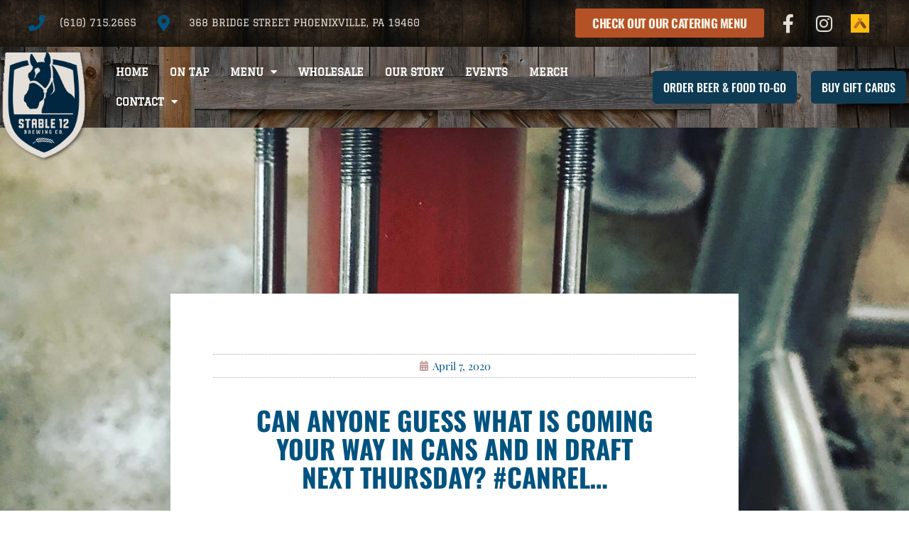

--- FILE ---
content_type: text/html; charset=UTF-8
request_url: https://www.stable12.com/can-anyone-guess-what-is-coming-your-way-in-cans-and-in-draft-next-thursday-canrel/
body_size: 19035
content:
<!doctype html>
<html lang="en-US">
<head>
	<meta charset="UTF-8">
	<meta name="viewport" content="width=device-width, initial-scale=1">
	<link rel="profile" href="https://gmpg.org/xfn/11">
	<meta name='robots' content='index, follow, max-image-preview:large, max-snippet:-1, max-video-preview:-1' />
	<style>img:is([sizes="auto" i], [sizes^="auto," i]) { contain-intrinsic-size: 3000px 1500px }</style>
	
	<!-- This site is optimized with the Yoast SEO plugin v26.6 - https://yoast.com/wordpress/plugins/seo/ -->
	<title>Can anyone guess what is coming your way in cans and in draft next Thursday? #canrel... - Stable 12 Brewing Company</title><link rel="preload" data-rocket-preload as="image" href="https://www.stable12.com/wp-content/uploads/2019/05/barndoor.jpg" fetchpriority="high">
	<link rel="canonical" href="https://www.stable12.com/can-anyone-guess-what-is-coming-your-way-in-cans-and-in-draft-next-thursday-canrel/" />
	<meta property="og:locale" content="en_US" />
	<meta property="og:type" content="article" />
	<meta property="og:title" content="Can anyone guess what is coming your way in cans and in draft next Thursday? #canrel... - Stable 12 Brewing Company" />
	<meta property="og:description" content="Can anyone guess what is coming your way in cans and in draft next Thursday? #canrelease #summerbeer #stable12 #beergarden #drinklocal #phoenixville" />
	<meta property="og:url" content="https://www.stable12.com/can-anyone-guess-what-is-coming-your-way-in-cans-and-in-draft-next-thursday-canrel/" />
	<meta property="og:site_name" content="Stable 12 Brewing Company" />
	<meta property="article:published_time" content="2020-04-07T22:47:01+00:00" />
	<meta property="og:image" content="https://www.stable12.com/wp-content/uploads/2020/04/2650/can-anyone-guess-what-is-coming-your-way-in-cans-and-in-draft-next-thursday-canrel8230.jpg" />
	<meta property="og:image:width" content="1440" />
	<meta property="og:image:height" content="1440" />
	<meta property="og:image:type" content="image/jpeg" />
	<meta name="author" content="admin" />
	<meta name="twitter:card" content="summary_large_image" />
	<meta name="twitter:label1" content="Written by" />
	<meta name="twitter:data1" content="admin" />
	<script type="application/ld+json" class="yoast-schema-graph">{"@context":"https://schema.org","@graph":[{"@type":"Article","@id":"https://www.stable12.com/can-anyone-guess-what-is-coming-your-way-in-cans-and-in-draft-next-thursday-canrel/#article","isPartOf":{"@id":"https://www.stable12.com/can-anyone-guess-what-is-coming-your-way-in-cans-and-in-draft-next-thursday-canrel/"},"author":{"name":"admin","@id":"https://www.stable12.com/#/schema/person/c92645002ad83ebaaaa852216fc10c6f"},"headline":"Can anyone guess what is coming your way in cans and in draft next Thursday? #canrel&#8230;","datePublished":"2020-04-07T22:47:01+00:00","mainEntityOfPage":{"@id":"https://www.stable12.com/can-anyone-guess-what-is-coming-your-way-in-cans-and-in-draft-next-thursday-canrel/"},"wordCount":37,"publisher":{"@id":"https://www.stable12.com/#organization"},"image":{"@id":"https://www.stable12.com/can-anyone-guess-what-is-coming-your-way-in-cans-and-in-draft-next-thursday-canrel/#primaryimage"},"thumbnailUrl":"https://www.stable12.com/wp-content/uploads/2020/04/2650/can-anyone-guess-what-is-coming-your-way-in-cans-and-in-draft-next-thursday-canrel8230.jpg","inLanguage":"en-US"},{"@type":"WebPage","@id":"https://www.stable12.com/can-anyone-guess-what-is-coming-your-way-in-cans-and-in-draft-next-thursday-canrel/","url":"https://www.stable12.com/can-anyone-guess-what-is-coming-your-way-in-cans-and-in-draft-next-thursday-canrel/","name":"Can anyone guess what is coming your way in cans and in draft next Thursday? #canrel... - Stable 12 Brewing Company","isPartOf":{"@id":"https://www.stable12.com/#website"},"primaryImageOfPage":{"@id":"https://www.stable12.com/can-anyone-guess-what-is-coming-your-way-in-cans-and-in-draft-next-thursday-canrel/#primaryimage"},"image":{"@id":"https://www.stable12.com/can-anyone-guess-what-is-coming-your-way-in-cans-and-in-draft-next-thursday-canrel/#primaryimage"},"thumbnailUrl":"https://www.stable12.com/wp-content/uploads/2020/04/2650/can-anyone-guess-what-is-coming-your-way-in-cans-and-in-draft-next-thursday-canrel8230.jpg","datePublished":"2020-04-07T22:47:01+00:00","breadcrumb":{"@id":"https://www.stable12.com/can-anyone-guess-what-is-coming-your-way-in-cans-and-in-draft-next-thursday-canrel/#breadcrumb"},"inLanguage":"en-US","potentialAction":[{"@type":"ReadAction","target":["https://www.stable12.com/can-anyone-guess-what-is-coming-your-way-in-cans-and-in-draft-next-thursday-canrel/"]}]},{"@type":"ImageObject","inLanguage":"en-US","@id":"https://www.stable12.com/can-anyone-guess-what-is-coming-your-way-in-cans-and-in-draft-next-thursday-canrel/#primaryimage","url":"https://www.stable12.com/wp-content/uploads/2020/04/2650/can-anyone-guess-what-is-coming-your-way-in-cans-and-in-draft-next-thursday-canrel8230.jpg","contentUrl":"https://www.stable12.com/wp-content/uploads/2020/04/2650/can-anyone-guess-what-is-coming-your-way-in-cans-and-in-draft-next-thursday-canrel8230.jpg","width":1440,"height":1440,"caption":"Can anyone guess what is coming your way in cans and in draft next Thursday? #canrel&#8230;"},{"@type":"BreadcrumbList","@id":"https://www.stable12.com/can-anyone-guess-what-is-coming-your-way-in-cans-and-in-draft-next-thursday-canrel/#breadcrumb","itemListElement":[{"@type":"ListItem","position":1,"name":"Home","item":"https://www.stable12.com/"},{"@type":"ListItem","position":2,"name":"Can anyone guess what is coming your way in cans and in draft next Thursday? #canrel&#8230;"}]},{"@type":"WebSite","@id":"https://www.stable12.com/#website","url":"https://www.stable12.com/","name":"Stable 12 Brewing Company","description":"Craft Brewery in Phoenixville, PA","publisher":{"@id":"https://www.stable12.com/#organization"},"potentialAction":[{"@type":"SearchAction","target":{"@type":"EntryPoint","urlTemplate":"https://www.stable12.com/?s={search_term_string}"},"query-input":{"@type":"PropertyValueSpecification","valueRequired":true,"valueName":"search_term_string"}}],"inLanguage":"en-US"},{"@type":"Organization","@id":"https://www.stable12.com/#organization","name":"Stable 12 Brewing Company","url":"https://www.stable12.com/","logo":{"@type":"ImageObject","inLanguage":"en-US","@id":"https://www.stable12.com/#/schema/logo/image/","url":"https://www.stable12.com/wp-content/uploads/2019/02/stable12brewinglogonavy.png","contentUrl":"https://www.stable12.com/wp-content/uploads/2019/02/stable12brewinglogonavy.png","width":177,"height":217,"caption":"Stable 12 Brewing Company"},"image":{"@id":"https://www.stable12.com/#/schema/logo/image/"}},{"@type":"Person","@id":"https://www.stable12.com/#/schema/person/c92645002ad83ebaaaa852216fc10c6f","name":"admin","image":{"@type":"ImageObject","inLanguage":"en-US","@id":"https://www.stable12.com/#/schema/person/image/","url":"https://secure.gravatar.com/avatar/c9b30f1441d4012deb7a58dadfdc886a899891006b02528a745a177449a1b5da?s=96&d=mm&r=g","contentUrl":"https://secure.gravatar.com/avatar/c9b30f1441d4012deb7a58dadfdc886a899891006b02528a745a177449a1b5da?s=96&d=mm&r=g","caption":"admin"},"url":"https://www.stable12.com/author/jason_c02lq5ar/"}]}</script>
	<!-- / Yoast SEO plugin. -->


<link rel='dns-prefetch' href='//www.googletagmanager.com' />

<link rel="alternate" type="application/rss+xml" title="Stable 12 Brewing Company &raquo; Feed" href="https://www.stable12.com/feed/" />
<link rel="alternate" type="application/rss+xml" title="Stable 12 Brewing Company &raquo; Comments Feed" href="https://www.stable12.com/comments/feed/" />
<link rel="preload" href="https://www.stable12.com/wp-content/uploads/2019/02/stable12brewinglogowhite.png" as="image" />
<style id='wp-emoji-styles-inline-css'>

	img.wp-smiley, img.emoji {
		display: inline !important;
		border: none !important;
		box-shadow: none !important;
		height: 1em !important;
		width: 1em !important;
		margin: 0 0.07em !important;
		vertical-align: -0.1em !important;
		background: none !important;
		padding: 0 !important;
	}
</style>
<link rel='stylesheet' id='wp-block-library-css' href='https://www.stable12.com/wp-includes/css/dist/block-library/style.min.css?ver=6.8.3' media='all' />
<style id='global-styles-inline-css'>
:root{--wp--preset--aspect-ratio--square: 1;--wp--preset--aspect-ratio--4-3: 4/3;--wp--preset--aspect-ratio--3-4: 3/4;--wp--preset--aspect-ratio--3-2: 3/2;--wp--preset--aspect-ratio--2-3: 2/3;--wp--preset--aspect-ratio--16-9: 16/9;--wp--preset--aspect-ratio--9-16: 9/16;--wp--preset--color--black: #000000;--wp--preset--color--cyan-bluish-gray: #abb8c3;--wp--preset--color--white: #ffffff;--wp--preset--color--pale-pink: #f78da7;--wp--preset--color--vivid-red: #cf2e2e;--wp--preset--color--luminous-vivid-orange: #ff6900;--wp--preset--color--luminous-vivid-amber: #fcb900;--wp--preset--color--light-green-cyan: #7bdcb5;--wp--preset--color--vivid-green-cyan: #00d084;--wp--preset--color--pale-cyan-blue: #8ed1fc;--wp--preset--color--vivid-cyan-blue: #0693e3;--wp--preset--color--vivid-purple: #9b51e0;--wp--preset--gradient--vivid-cyan-blue-to-vivid-purple: linear-gradient(135deg,rgba(6,147,227,1) 0%,rgb(155,81,224) 100%);--wp--preset--gradient--light-green-cyan-to-vivid-green-cyan: linear-gradient(135deg,rgb(122,220,180) 0%,rgb(0,208,130) 100%);--wp--preset--gradient--luminous-vivid-amber-to-luminous-vivid-orange: linear-gradient(135deg,rgba(252,185,0,1) 0%,rgba(255,105,0,1) 100%);--wp--preset--gradient--luminous-vivid-orange-to-vivid-red: linear-gradient(135deg,rgba(255,105,0,1) 0%,rgb(207,46,46) 100%);--wp--preset--gradient--very-light-gray-to-cyan-bluish-gray: linear-gradient(135deg,rgb(238,238,238) 0%,rgb(169,184,195) 100%);--wp--preset--gradient--cool-to-warm-spectrum: linear-gradient(135deg,rgb(74,234,220) 0%,rgb(151,120,209) 20%,rgb(207,42,186) 40%,rgb(238,44,130) 60%,rgb(251,105,98) 80%,rgb(254,248,76) 100%);--wp--preset--gradient--blush-light-purple: linear-gradient(135deg,rgb(255,206,236) 0%,rgb(152,150,240) 100%);--wp--preset--gradient--blush-bordeaux: linear-gradient(135deg,rgb(254,205,165) 0%,rgb(254,45,45) 50%,rgb(107,0,62) 100%);--wp--preset--gradient--luminous-dusk: linear-gradient(135deg,rgb(255,203,112) 0%,rgb(199,81,192) 50%,rgb(65,88,208) 100%);--wp--preset--gradient--pale-ocean: linear-gradient(135deg,rgb(255,245,203) 0%,rgb(182,227,212) 50%,rgb(51,167,181) 100%);--wp--preset--gradient--electric-grass: linear-gradient(135deg,rgb(202,248,128) 0%,rgb(113,206,126) 100%);--wp--preset--gradient--midnight: linear-gradient(135deg,rgb(2,3,129) 0%,rgb(40,116,252) 100%);--wp--preset--font-size--small: 13px;--wp--preset--font-size--medium: 20px;--wp--preset--font-size--large: 36px;--wp--preset--font-size--x-large: 42px;--wp--preset--spacing--20: 0.44rem;--wp--preset--spacing--30: 0.67rem;--wp--preset--spacing--40: 1rem;--wp--preset--spacing--50: 1.5rem;--wp--preset--spacing--60: 2.25rem;--wp--preset--spacing--70: 3.38rem;--wp--preset--spacing--80: 5.06rem;--wp--preset--shadow--natural: 6px 6px 9px rgba(0, 0, 0, 0.2);--wp--preset--shadow--deep: 12px 12px 50px rgba(0, 0, 0, 0.4);--wp--preset--shadow--sharp: 6px 6px 0px rgba(0, 0, 0, 0.2);--wp--preset--shadow--outlined: 6px 6px 0px -3px rgba(255, 255, 255, 1), 6px 6px rgba(0, 0, 0, 1);--wp--preset--shadow--crisp: 6px 6px 0px rgba(0, 0, 0, 1);}:root { --wp--style--global--content-size: 800px;--wp--style--global--wide-size: 1200px; }:where(body) { margin: 0; }.wp-site-blocks > .alignleft { float: left; margin-right: 2em; }.wp-site-blocks > .alignright { float: right; margin-left: 2em; }.wp-site-blocks > .aligncenter { justify-content: center; margin-left: auto; margin-right: auto; }:where(.wp-site-blocks) > * { margin-block-start: 24px; margin-block-end: 0; }:where(.wp-site-blocks) > :first-child { margin-block-start: 0; }:where(.wp-site-blocks) > :last-child { margin-block-end: 0; }:root { --wp--style--block-gap: 24px; }:root :where(.is-layout-flow) > :first-child{margin-block-start: 0;}:root :where(.is-layout-flow) > :last-child{margin-block-end: 0;}:root :where(.is-layout-flow) > *{margin-block-start: 24px;margin-block-end: 0;}:root :where(.is-layout-constrained) > :first-child{margin-block-start: 0;}:root :where(.is-layout-constrained) > :last-child{margin-block-end: 0;}:root :where(.is-layout-constrained) > *{margin-block-start: 24px;margin-block-end: 0;}:root :where(.is-layout-flex){gap: 24px;}:root :where(.is-layout-grid){gap: 24px;}.is-layout-flow > .alignleft{float: left;margin-inline-start: 0;margin-inline-end: 2em;}.is-layout-flow > .alignright{float: right;margin-inline-start: 2em;margin-inline-end: 0;}.is-layout-flow > .aligncenter{margin-left: auto !important;margin-right: auto !important;}.is-layout-constrained > .alignleft{float: left;margin-inline-start: 0;margin-inline-end: 2em;}.is-layout-constrained > .alignright{float: right;margin-inline-start: 2em;margin-inline-end: 0;}.is-layout-constrained > .aligncenter{margin-left: auto !important;margin-right: auto !important;}.is-layout-constrained > :where(:not(.alignleft):not(.alignright):not(.alignfull)){max-width: var(--wp--style--global--content-size);margin-left: auto !important;margin-right: auto !important;}.is-layout-constrained > .alignwide{max-width: var(--wp--style--global--wide-size);}body .is-layout-flex{display: flex;}.is-layout-flex{flex-wrap: wrap;align-items: center;}.is-layout-flex > :is(*, div){margin: 0;}body .is-layout-grid{display: grid;}.is-layout-grid > :is(*, div){margin: 0;}body{padding-top: 0px;padding-right: 0px;padding-bottom: 0px;padding-left: 0px;}a:where(:not(.wp-element-button)){text-decoration: underline;}:root :where(.wp-element-button, .wp-block-button__link){background-color: #32373c;border-width: 0;color: #fff;font-family: inherit;font-size: inherit;line-height: inherit;padding: calc(0.667em + 2px) calc(1.333em + 2px);text-decoration: none;}.has-black-color{color: var(--wp--preset--color--black) !important;}.has-cyan-bluish-gray-color{color: var(--wp--preset--color--cyan-bluish-gray) !important;}.has-white-color{color: var(--wp--preset--color--white) !important;}.has-pale-pink-color{color: var(--wp--preset--color--pale-pink) !important;}.has-vivid-red-color{color: var(--wp--preset--color--vivid-red) !important;}.has-luminous-vivid-orange-color{color: var(--wp--preset--color--luminous-vivid-orange) !important;}.has-luminous-vivid-amber-color{color: var(--wp--preset--color--luminous-vivid-amber) !important;}.has-light-green-cyan-color{color: var(--wp--preset--color--light-green-cyan) !important;}.has-vivid-green-cyan-color{color: var(--wp--preset--color--vivid-green-cyan) !important;}.has-pale-cyan-blue-color{color: var(--wp--preset--color--pale-cyan-blue) !important;}.has-vivid-cyan-blue-color{color: var(--wp--preset--color--vivid-cyan-blue) !important;}.has-vivid-purple-color{color: var(--wp--preset--color--vivid-purple) !important;}.has-black-background-color{background-color: var(--wp--preset--color--black) !important;}.has-cyan-bluish-gray-background-color{background-color: var(--wp--preset--color--cyan-bluish-gray) !important;}.has-white-background-color{background-color: var(--wp--preset--color--white) !important;}.has-pale-pink-background-color{background-color: var(--wp--preset--color--pale-pink) !important;}.has-vivid-red-background-color{background-color: var(--wp--preset--color--vivid-red) !important;}.has-luminous-vivid-orange-background-color{background-color: var(--wp--preset--color--luminous-vivid-orange) !important;}.has-luminous-vivid-amber-background-color{background-color: var(--wp--preset--color--luminous-vivid-amber) !important;}.has-light-green-cyan-background-color{background-color: var(--wp--preset--color--light-green-cyan) !important;}.has-vivid-green-cyan-background-color{background-color: var(--wp--preset--color--vivid-green-cyan) !important;}.has-pale-cyan-blue-background-color{background-color: var(--wp--preset--color--pale-cyan-blue) !important;}.has-vivid-cyan-blue-background-color{background-color: var(--wp--preset--color--vivid-cyan-blue) !important;}.has-vivid-purple-background-color{background-color: var(--wp--preset--color--vivid-purple) !important;}.has-black-border-color{border-color: var(--wp--preset--color--black) !important;}.has-cyan-bluish-gray-border-color{border-color: var(--wp--preset--color--cyan-bluish-gray) !important;}.has-white-border-color{border-color: var(--wp--preset--color--white) !important;}.has-pale-pink-border-color{border-color: var(--wp--preset--color--pale-pink) !important;}.has-vivid-red-border-color{border-color: var(--wp--preset--color--vivid-red) !important;}.has-luminous-vivid-orange-border-color{border-color: var(--wp--preset--color--luminous-vivid-orange) !important;}.has-luminous-vivid-amber-border-color{border-color: var(--wp--preset--color--luminous-vivid-amber) !important;}.has-light-green-cyan-border-color{border-color: var(--wp--preset--color--light-green-cyan) !important;}.has-vivid-green-cyan-border-color{border-color: var(--wp--preset--color--vivid-green-cyan) !important;}.has-pale-cyan-blue-border-color{border-color: var(--wp--preset--color--pale-cyan-blue) !important;}.has-vivid-cyan-blue-border-color{border-color: var(--wp--preset--color--vivid-cyan-blue) !important;}.has-vivid-purple-border-color{border-color: var(--wp--preset--color--vivid-purple) !important;}.has-vivid-cyan-blue-to-vivid-purple-gradient-background{background: var(--wp--preset--gradient--vivid-cyan-blue-to-vivid-purple) !important;}.has-light-green-cyan-to-vivid-green-cyan-gradient-background{background: var(--wp--preset--gradient--light-green-cyan-to-vivid-green-cyan) !important;}.has-luminous-vivid-amber-to-luminous-vivid-orange-gradient-background{background: var(--wp--preset--gradient--luminous-vivid-amber-to-luminous-vivid-orange) !important;}.has-luminous-vivid-orange-to-vivid-red-gradient-background{background: var(--wp--preset--gradient--luminous-vivid-orange-to-vivid-red) !important;}.has-very-light-gray-to-cyan-bluish-gray-gradient-background{background: var(--wp--preset--gradient--very-light-gray-to-cyan-bluish-gray) !important;}.has-cool-to-warm-spectrum-gradient-background{background: var(--wp--preset--gradient--cool-to-warm-spectrum) !important;}.has-blush-light-purple-gradient-background{background: var(--wp--preset--gradient--blush-light-purple) !important;}.has-blush-bordeaux-gradient-background{background: var(--wp--preset--gradient--blush-bordeaux) !important;}.has-luminous-dusk-gradient-background{background: var(--wp--preset--gradient--luminous-dusk) !important;}.has-pale-ocean-gradient-background{background: var(--wp--preset--gradient--pale-ocean) !important;}.has-electric-grass-gradient-background{background: var(--wp--preset--gradient--electric-grass) !important;}.has-midnight-gradient-background{background: var(--wp--preset--gradient--midnight) !important;}.has-small-font-size{font-size: var(--wp--preset--font-size--small) !important;}.has-medium-font-size{font-size: var(--wp--preset--font-size--medium) !important;}.has-large-font-size{font-size: var(--wp--preset--font-size--large) !important;}.has-x-large-font-size{font-size: var(--wp--preset--font-size--x-large) !important;}
:root :where(.wp-block-pullquote){font-size: 1.5em;line-height: 1.6;}
</style>
<style id='age-gate-custom-inline-css'>
:root{--ag-background-color: rgba(33,9,0,0.5);--ag-background-image: url(https://www.stable12.com/wp-content/uploads/2019/05/barndoor.jpg);--ag-background-image-position: center center;--ag-background-image-opacity: 1;--ag-form-background: rgba(40,15,2,0.3);--ag-text-color: #ffffff;--ag-blur: 5px;}
</style>
<link rel='stylesheet' id='age-gate-css' href='https://www.stable12.com/wp-content/plugins/age-gate/dist/main.css?ver=3.7.2' media='all' />
<style id='age-gate-options-inline-css'>
:root{--ag-background-color: rgba(33,9,0,0.5);--ag-background-image: url(https://www.stable12.com/wp-content/uploads/2019/05/barndoor.jpg);--ag-background-image-position: center center;--ag-background-image-opacity: 1;--ag-form-background: rgba(40,15,2,0.3);--ag-text-color: #ffffff;--ag-blur: 5px;}
</style>
<link rel='stylesheet' id='wpsl-styles-css' href='https://www.stable12.com/wp-content/plugins/wp-store-locator/css/styles.min.css?ver=2.2.261' media='all' />
<link rel='stylesheet' id='hello-elementor-css' href='https://www.stable12.com/wp-content/themes/hello-elementor/style.min.css?ver=3.3.0' media='all' />
<link rel='stylesheet' id='hello-elementor-theme-style-css' href='https://www.stable12.com/wp-content/themes/hello-elementor/theme.min.css?ver=3.3.0' media='all' />
<link rel='stylesheet' id='hello-elementor-header-footer-css' href='https://www.stable12.com/wp-content/themes/hello-elementor/header-footer.min.css?ver=3.3.0' media='all' />
<link rel='stylesheet' id='elementor-frontend-css' href='https://www.stable12.com/wp-content/plugins/elementor/assets/css/frontend.min.css?ver=3.28.4' media='all' />
<style id='elementor-frontend-inline-css'>
.elementor-854 .elementor-element.elementor-element-5ae47efa:not(.elementor-motion-effects-element-type-background), .elementor-854 .elementor-element.elementor-element-5ae47efa > .elementor-motion-effects-container > .elementor-motion-effects-layer{background-image:url("https://www.stable12.com/wp-content/uploads/2020/04/2650/can-anyone-guess-what-is-coming-your-way-in-cans-and-in-draft-next-thursday-canrel8230.jpg");}
</style>
<link rel='stylesheet' id='widget-icon-list-css' href='https://www.stable12.com/wp-content/plugins/elementor/assets/css/widget-icon-list.min.css?ver=3.28.4' media='all' />
<link rel='stylesheet' id='widget-social-icons-css' href='https://www.stable12.com/wp-content/plugins/elementor/assets/css/widget-social-icons.min.css?ver=3.28.4' media='all' />
<link rel='stylesheet' id='e-apple-webkit-css' href='https://www.stable12.com/wp-content/plugins/elementor/assets/css/conditionals/apple-webkit.min.css?ver=3.28.4' media='all' />
<link rel='stylesheet' id='widget-image-css' href='https://www.stable12.com/wp-content/plugins/elementor/assets/css/widget-image.min.css?ver=3.28.4' media='all' />
<link rel='stylesheet' id='widget-nav-menu-css' href='https://www.stable12.com/wp-content/plugins/elementor-pro/assets/css/widget-nav-menu.min.css?ver=3.28.3' media='all' />
<link rel='stylesheet' id='e-animation-grow-css' href='https://www.stable12.com/wp-content/plugins/elementor/assets/lib/animations/styles/e-animation-grow.min.css?ver=3.28.4' media='all' />
<link rel='stylesheet' id='e-sticky-css' href='https://www.stable12.com/wp-content/plugins/elementor-pro/assets/css/modules/sticky.min.css?ver=3.28.3' media='all' />
<link rel='stylesheet' id='widget-heading-css' href='https://www.stable12.com/wp-content/plugins/elementor/assets/css/widget-heading.min.css?ver=3.28.4' media='all' />
<link rel='stylesheet' id='widget-price-list-css' href='https://www.stable12.com/wp-content/plugins/elementor-pro/assets/css/widget-price-list.min.css?ver=3.28.3' media='all' />
<link rel='stylesheet' id='widget-post-info-css' href='https://www.stable12.com/wp-content/plugins/elementor-pro/assets/css/widget-post-info.min.css?ver=3.28.3' media='all' />
<link rel='stylesheet' id='elementor-icons-shared-0-css' href='https://www.stable12.com/wp-content/plugins/elementor/assets/lib/font-awesome/css/fontawesome.min.css?ver=5.15.3' media='all' />
<link rel='stylesheet' id='elementor-icons-fa-regular-css' href='https://www.stable12.com/wp-content/plugins/elementor/assets/lib/font-awesome/css/regular.min.css?ver=5.15.3' media='all' />
<link rel='stylesheet' id='elementor-icons-fa-solid-css' href='https://www.stable12.com/wp-content/plugins/elementor/assets/lib/font-awesome/css/solid.min.css?ver=5.15.3' media='all' />
<link rel='stylesheet' id='widget-share-buttons-css' href='https://www.stable12.com/wp-content/plugins/elementor-pro/assets/css/widget-share-buttons.min.css?ver=3.28.3' media='all' />
<link rel='stylesheet' id='elementor-icons-fa-brands-css' href='https://www.stable12.com/wp-content/plugins/elementor/assets/lib/font-awesome/css/brands.min.css?ver=5.15.3' media='all' />
<link rel='stylesheet' id='elementor-icons-css' href='https://www.stable12.com/wp-content/plugins/elementor/assets/lib/eicons/css/elementor-icons.min.css?ver=5.36.0' media='all' />
<link rel='stylesheet' id='elementor-post-2547-css' href='https://www.stable12.com/wp-content/uploads/elementor/css/post-2547.css?ver=1759349615' media='all' />
<link rel='stylesheet' id='font-awesome-5-all-css' href='https://www.stable12.com/wp-content/plugins/elementor/assets/lib/font-awesome/css/all.min.css?ver=3.28.4' media='all' />
<link rel='stylesheet' id='font-awesome-4-shim-css' href='https://www.stable12.com/wp-content/plugins/elementor/assets/lib/font-awesome/css/v4-shims.min.css?ver=3.28.4' media='all' />
<link rel='stylesheet' id='elementor-post-27-css' href='https://www.stable12.com/wp-content/uploads/elementor/css/post-27.css?ver=1759349615' media='all' />
<link rel='stylesheet' id='elementor-post-113-css' href='https://www.stable12.com/wp-content/uploads/elementor/css/post-113.css?ver=1759349615' media='all' />
<link rel='stylesheet' id='elementor-post-854-css' href='https://www.stable12.com/wp-content/uploads/elementor/css/post-854.css?ver=1759349709' media='all' />
<link rel='stylesheet' id='elementor-gf-local-oswald-css' href='https://www.stable12.com/wp-content/uploads/elementor/google-fonts/css/oswald.css?ver=1746171430' media='all' />
<link rel='stylesheet' id='elementor-gf-local-playfairdisplay-css' href='https://www.stable12.com/wp-content/uploads/elementor/google-fonts/css/playfairdisplay.css?ver=1746171425' media='all' />
<link rel='stylesheet' id='elementor-gf-local-graduate-css' href='https://www.stable12.com/wp-content/uploads/elementor/google-fonts/css/graduate.css?ver=1746171425' media='all' />
<script src="https://www.stable12.com/wp-includes/js/jquery/jquery.min.js?ver=3.7.1" id="jquery-core-js"></script>
<script src="https://www.stable12.com/wp-includes/js/jquery/jquery-migrate.min.js?ver=3.4.1" id="jquery-migrate-js"></script>
<script src="https://www.stable12.com/wp-content/plugins/elementor/assets/lib/font-awesome/js/v4-shims.min.js?ver=3.28.4" id="font-awesome-4-shim-js" data-rocket-defer defer></script>

<!-- Google tag (gtag.js) snippet added by Site Kit -->
<!-- Google Analytics snippet added by Site Kit -->
<script src="https://www.googletagmanager.com/gtag/js?id=G-PRHNKMNLYZ" id="google_gtagjs-js" async></script>
<script id="google_gtagjs-js-after">
window.dataLayer = window.dataLayer || [];function gtag(){dataLayer.push(arguments);}
gtag("set","linker",{"domains":["www.stable12.com"]});
gtag("js", new Date());
gtag("set", "developer_id.dZTNiMT", true);
gtag("config", "G-PRHNKMNLYZ");
</script>
<link rel="https://api.w.org/" href="https://www.stable12.com/wp-json/" /><link rel="alternate" title="JSON" type="application/json" href="https://www.stable12.com/wp-json/wp/v2/posts/2650" /><link rel="EditURI" type="application/rsd+xml" title="RSD" href="https://www.stable12.com/xmlrpc.php?rsd" />
<meta name="generator" content="WordPress 6.8.3" />
<link rel='shortlink' href='https://www.stable12.com/?p=2650' />
<link rel="alternate" title="oEmbed (JSON)" type="application/json+oembed" href="https://www.stable12.com/wp-json/oembed/1.0/embed?url=https%3A%2F%2Fwww.stable12.com%2Fcan-anyone-guess-what-is-coming-your-way-in-cans-and-in-draft-next-thursday-canrel%2F" />
<link rel="alternate" title="oEmbed (XML)" type="text/xml+oembed" href="https://www.stable12.com/wp-json/oembed/1.0/embed?url=https%3A%2F%2Fwww.stable12.com%2Fcan-anyone-guess-what-is-coming-your-way-in-cans-and-in-draft-next-thursday-canrel%2F&#038;format=xml" />
<meta name="generator" content="Site Kit by Google 1.168.0" /><!-- Global site tag (gtag.js) - Google Analytics -->
<script async src="https://www.googletagmanager.com/gtag/js?id=UA-143891894-1"></script>
<script>
  window.dataLayer = window.dataLayer || [];
  function gtag(){dataLayer.push(arguments);}
  gtag('js', new Date());

  gtag('config', 'UA-143891894-1');
</script><meta name="description" content="Can anyone guess what is coming your way in cans and in draft next Thursday? #canrelease #summerbeer #stable12 #beergarden #drinklocal #phoenixville">
<meta name="generator" content="Elementor 3.28.4; features: additional_custom_breakpoints, e_local_google_fonts; settings: css_print_method-external, google_font-enabled, font_display-auto">
			<style>
				.e-con.e-parent:nth-of-type(n+4):not(.e-lazyloaded):not(.e-no-lazyload),
				.e-con.e-parent:nth-of-type(n+4):not(.e-lazyloaded):not(.e-no-lazyload) * {
					background-image: none !important;
				}
				@media screen and (max-height: 1024px) {
					.e-con.e-parent:nth-of-type(n+3):not(.e-lazyloaded):not(.e-no-lazyload),
					.e-con.e-parent:nth-of-type(n+3):not(.e-lazyloaded):not(.e-no-lazyload) * {
						background-image: none !important;
					}
				}
				@media screen and (max-height: 640px) {
					.e-con.e-parent:nth-of-type(n+2):not(.e-lazyloaded):not(.e-no-lazyload),
					.e-con.e-parent:nth-of-type(n+2):not(.e-lazyloaded):not(.e-no-lazyload) * {
						background-image: none !important;
					}
				}
			</style>
			<link rel="icon" href="https://www.stable12.com/wp-content/uploads/2019/02/stable12brewinglogonavy-100x100.png" sizes="32x32" />
<link rel="icon" href="https://www.stable12.com/wp-content/uploads/2019/02/stable12brewinglogonavy.png" sizes="192x192" />
<link rel="apple-touch-icon" href="https://www.stable12.com/wp-content/uploads/2019/02/stable12brewinglogonavy.png" />
<meta name="msapplication-TileImage" content="https://www.stable12.com/wp-content/uploads/2019/02/stable12brewinglogonavy.png" />
<noscript><style id="rocket-lazyload-nojs-css">.rll-youtube-player, [data-lazy-src]{display:none !important;}</style></noscript><meta name="generator" content="WP Rocket 3.20.2" data-wpr-features="wpr_defer_js wpr_lazyload_images wpr_oci wpr_preload_links wpr_desktop" /></head>
<body class="wp-singular post-template-default single single-post postid-2650 single-format-standard wp-custom-logo wp-embed-responsive wp-theme-hello-elementor theme-default elementor-default elementor-kit-2547 elementor-page-854">


<a class="skip-link screen-reader-text" href="#content">Skip to content</a>

		<div  data-elementor-type="header" data-elementor-id="27" class="elementor elementor-27 elementor-location-header" data-elementor-post-type="elementor_library">
					<section class="elementor-section elementor-top-section elementor-element elementor-element-3b6e2c4c elementor-section-full_width elementor-section-height-default elementor-section-height-default" data-id="3b6e2c4c" data-element_type="section" id="header_pop" data-settings="{&quot;sticky&quot;:&quot;top&quot;,&quot;background_background&quot;:&quot;classic&quot;,&quot;sticky_on&quot;:[&quot;desktop&quot;,&quot;tablet&quot;,&quot;mobile&quot;],&quot;sticky_offset&quot;:0,&quot;sticky_effects_offset&quot;:0,&quot;sticky_anchor_link_offset&quot;:0}">
							<div  class="elementor-background-overlay"></div>
							<div  class="elementor-container elementor-column-gap-default">
					<div class="elementor-column elementor-col-100 elementor-top-column elementor-element elementor-element-18b7eab0" data-id="18b7eab0" data-element_type="column">
			<div class="elementor-widget-wrap elementor-element-populated">
						<section class="elementor-section elementor-inner-section elementor-element elementor-element-56c119 elementor-reverse-mobile elementor-section-boxed elementor-section-height-default elementor-section-height-default" data-id="56c119" data-element_type="section" data-settings="{&quot;background_background&quot;:&quot;classic&quot;}">
							<div  class="elementor-background-overlay"></div>
							<div  class="elementor-container elementor-column-gap-default">
					<div class="elementor-column elementor-col-33 elementor-inner-column elementor-element elementor-element-2e82e449 elementor-hidden-phone" data-id="2e82e449" data-element_type="column">
			<div class="elementor-widget-wrap elementor-element-populated">
						<div class="elementor-element elementor-element-3ae35a0 elementor-icon-list--layout-inline elementor-mobile-align-center elementor-hidden-phone elementor-align-left elementor-list-item-link-full_width elementor-widget elementor-widget-icon-list" data-id="3ae35a0" data-element_type="widget" data-widget_type="icon-list.default">
				<div class="elementor-widget-container">
							<ul class="elementor-icon-list-items elementor-inline-items">
							<li class="elementor-icon-list-item elementor-inline-item">
											<span class="elementor-icon-list-icon">
							<i aria-hidden="true" class="fas fa-phone"></i>						</span>
										<span class="elementor-icon-list-text">(610) 715.2665</span>
									</li>
								<li class="elementor-icon-list-item elementor-inline-item">
											<span class="elementor-icon-list-icon">
							<i aria-hidden="true" class="fas fa-map-marker-alt"></i>						</span>
										<span class="elementor-icon-list-text">368 Bridge Street Phoenixville, PA 19460</span>
									</li>
						</ul>
						</div>
				</div>
					</div>
		</div>
				<div class="elementor-column elementor-col-33 elementor-inner-column elementor-element elementor-element-5fd71a48" data-id="5fd71a48" data-element_type="column">
			<div class="elementor-widget-wrap elementor-element-populated">
						<div class="elementor-element elementor-element-eead411 elementor-align-right elementor-widget elementor-widget-button" data-id="eead411" data-element_type="widget" data-widget_type="button.default">
				<div class="elementor-widget-container">
									<div class="elementor-button-wrapper">
					<a class="elementor-button elementor-button-link elementor-size-sm" href="/menu/#catering-menu">
						<span class="elementor-button-content-wrapper">
									<span class="elementor-button-text">Check out our Catering Menu</span>
					</span>
					</a>
				</div>
								</div>
				</div>
					</div>
		</div>
				<div class="elementor-column elementor-col-33 elementor-inner-column elementor-element elementor-element-b424dc0" data-id="b424dc0" data-element_type="column">
			<div class="elementor-widget-wrap elementor-element-populated">
						<div class="elementor-element elementor-element-b3c9725 elementor-shape-square e-grid-align-right elementor-grid-0 elementor-widget elementor-widget-social-icons" data-id="b3c9725" data-element_type="widget" data-widget_type="social-icons.default">
				<div class="elementor-widget-container">
							<div class="elementor-social-icons-wrapper elementor-grid">
							<span class="elementor-grid-item">
					<a class="elementor-icon elementor-social-icon elementor-social-icon-facebook-f elementor-repeater-item-5b1b321" href="https://www.facebook.com/Stable12/" target="_blank">
						<span class="elementor-screen-only">Facebook-f</span>
						<i class="fab fa-facebook-f"></i>					</a>
				</span>
							<span class="elementor-grid-item">
					<a class="elementor-icon elementor-social-icon elementor-social-icon-instagram elementor-repeater-item-fc735ed" href="https://www.instagram.com/stable12/?hl=en" target="_blank">
						<span class="elementor-screen-only">Instagram</span>
						<i class="fab fa-instagram"></i>					</a>
				</span>
							<span class="elementor-grid-item">
					<a class="elementor-icon elementor-social-icon elementor-social-icon- elementor-repeater-item-1dc0d36" href="https://untappd.com/Stable12BrewingCo" target="_blank">
						<span class="elementor-screen-only"></span>
						<svg xmlns:inkscape="http://www.inkscape.org/namespaces/inkscape" xmlns:sodipodi="http://sodipodi.sourceforge.net/DTD/sodipodi-0.dtd" xmlns:xlink="http://www.w3.org/1999/xlink" xmlns="http://www.w3.org/2000/svg" xmlns:svg="http://www.w3.org/2000/svg" id="svg1" width="42.666668" height="42.666668" viewBox="0 0 42.666668 42.666668" sodipodi:docname="ut_social_badges.ai"><defs id="defs1"><clipPath clipPathUnits="userSpaceOnUse" id="clipPath45"><path d="M 0,32 H 32 V 0 H 0 Z" transform="translate(-15.0937,-14.8257)" id="path45"></path></clipPath><clipPath clipPathUnits="userSpaceOnUse" id="clipPath47"><path d="M 0,32 H 32 V 0 H 0 Z" transform="translate(-26.636726,-10.668)" id="path47"></path></clipPath><clipPath clipPathUnits="userSpaceOnUse" id="clipPath49"><path d="M 0,32 H 32 V 0 H 0 Z" transform="translate(-12.6523,-23.8062)" id="path49"></path></clipPath></defs><g id="layer-MC0" inkscape:groupmode="layer" inkscape:label="Layer 1" transform="translate(-1226.6668)"><path id="path43" d="M 0,0 H 32 V 32 H 0 Z" style="fill:#fdbf0f;fill-opacity:1;fill-rule:nonzero;stroke:none" transform="matrix(1.3333333,0,0,-1.3333333,1226.6667,42.666667)"></path><path id="path44" d="m 0,0 -5.277,-7.354 c -0.271,-0.376 -0.725,-0.574 -1.185,-0.517 -0.524,0.065 -1.245,0.262 -1.989,0.795 -0.744,0.534 -1.16,1.154 -1.39,1.63 -0.202,0.417 -0.16,0.911 0.111,1.288 l 5.277,7.354 c 0.251,0.35 0.581,0.637 0.962,0.838 l 1.038,0.547 c 0.209,0.109 0.395,0.256 0.551,0.432 0.504,0.57 1.857,2.066 4.256,4.482 l 0.042,0.192 c 0.009,0.044 0.042,0.079 0.086,0.09 L 2.614,9.81 C 2.672,9.825 2.711,9.878 2.706,9.938 L 2.692,10.101 C 2.687,10.168 2.738,10.228 2.806,10.229 2.965,10.234 3.275,10.188 3.713,9.875 4.149,9.561 4.293,9.281 4.339,9.129 4.359,9.064 4.319,8.997 4.254,8.98 L 4.095,8.941 C 4.037,8.927 3.998,8.873 4.003,8.813 L 4.014,8.678 C 4.018,8.633 3.995,8.59 3.957,8.566 L 3.788,8.465 C 2.267,5.419 1.283,3.659 0.904,2.999 0.787,2.795 0.708,2.571 0.671,2.339 L 0.485,1.18 C 0.417,0.754 0.251,0.351 0,0" style="fill:#c17029;fill-opacity:1;fill-rule:nonzero;stroke:none" transform="matrix(1.3333333,0,0,-1.3333333,1246.7916,22.899067)" clip-path="url(#clipPath45)"></path><path id="path46" d="m 0,0 -5.277,7.354 c -0.251,0.35 -0.581,0.637 -0.962,0.838 L -7.277,8.739 C -7.486,8.848 -7.673,8.995 -7.828,9.171 -7.952,9.311 -8.131,9.51 -8.36,9.762 -8.396,9.802 -8.464,9.793 -8.488,9.746 -9.289,8.214 -9.827,7.255 -10.07,6.832 -10.148,6.696 -10.2,6.548 -10.226,6.393 c -0.052,-0.33 -0.052,-0.667 0,-0.997 l 0.01,-0.058 c 0.069,-0.426 0.235,-0.83 0.486,-1.18 l 5.277,-7.354 c 0.268,-0.373 0.716,-0.574 1.172,-0.518 0.525,0.063 1.252,0.258 2.002,0.796 0.744,0.534 1.16,1.154 1.389,1.629 C 0.312,-0.871 0.271,-0.377 0,0" style="fill:#81491f;fill-opacity:1;fill-rule:nonzero;stroke:none" transform="matrix(1.3333333,0,0,-1.3333333,1262.1823,28.442667)" clip-path="url(#clipPath47)"></path><path id="path48" d="M 0,0 0.159,-0.039 C 0.217,-0.054 0.256,-0.107 0.251,-0.167 L 0.24,-0.303 C 0.236,-0.348 0.259,-0.391 0.297,-0.414 l 0.169,-0.101 c 0.281,-0.564 0.543,-1.08 0.787,-1.556 0.023,-0.045 0.082,-0.054 0.117,-0.017 0.397,0.424 0.873,0.926 1.436,1.508 0.047,0.048 0.048,0.125 0.003,0.173 C 2.523,-0.116 2.224,0.189 1.9,0.515 L 1.858,0.707 C 1.849,0.75 1.815,0.786 1.771,0.796 L 1.64,0.83 C 1.582,0.844 1.543,0.898 1.548,0.958 L 1.562,1.12 C 1.567,1.187 1.517,1.247 1.449,1.249 1.291,1.254 0.98,1.208 0.541,0.894 0.104,0.58 -0.039,0.301 -0.085,0.148 -0.105,0.084 -0.065,0.017 0,0" style="fill:#81491f;fill-opacity:1;fill-rule:nonzero;stroke:none" transform="matrix(1.3333333,0,0,-1.3333333,1243.5364,10.925067)" clip-path="url(#clipPath49)"></path></g></svg>					</a>
				</span>
					</div>
						</div>
				</div>
					</div>
		</div>
					</div>
		</section>
				<section class="elementor-section elementor-inner-section elementor-element elementor-element-5895e198 elementor-section-boxed elementor-section-height-default elementor-section-height-default" data-id="5895e198" data-element_type="section" data-settings="{&quot;background_background&quot;:&quot;classic&quot;}">
							<div class="elementor-background-overlay"></div>
							<div  class="elementor-container elementor-column-gap-default">
					<div class="elementor-column elementor-col-33 elementor-inner-column elementor-element elementor-element-58914d9" data-id="58914d9" data-element_type="column">
			<div class="elementor-widget-wrap elementor-element-populated">
						<div class="elementor-element elementor-element-5c09d818 elementor-widget elementor-widget-image" data-id="5c09d818" data-element_type="widget" data-widget_type="image.default">
				<div class="elementor-widget-container">
																<a href="https://www.stable12.com">
							<img width="177" height="217" src="https://www.stable12.com/wp-content/uploads/2019/02/stable12brewinglogonavy.png" class="attachment-large size-large wp-image-639" alt="" />								</a>
															</div>
				</div>
					</div>
		</div>
				<div class="elementor-column elementor-col-33 elementor-inner-column elementor-element elementor-element-750e016" data-id="750e016" data-element_type="column">
			<div class="elementor-widget-wrap elementor-element-populated">
						<div class="elementor-element elementor-element-c32bb0f elementor-nav-menu--stretch elementor-nav-menu--dropdown-tablet elementor-nav-menu__text-align-aside elementor-nav-menu--toggle elementor-nav-menu--burger elementor-widget elementor-widget-nav-menu" data-id="c32bb0f" data-element_type="widget" data-settings="{&quot;full_width&quot;:&quot;stretch&quot;,&quot;layout&quot;:&quot;horizontal&quot;,&quot;submenu_icon&quot;:{&quot;value&quot;:&quot;&lt;i class=\&quot;fas fa-caret-down\&quot;&gt;&lt;\/i&gt;&quot;,&quot;library&quot;:&quot;fa-solid&quot;},&quot;toggle&quot;:&quot;burger&quot;}" data-widget_type="nav-menu.default">
				<div class="elementor-widget-container">
								<nav aria-label="Menu" class="elementor-nav-menu--main elementor-nav-menu__container elementor-nav-menu--layout-horizontal e--pointer-text e--animation-grow">
				<ul id="menu-1-c32bb0f" class="elementor-nav-menu"><li class="menu-item menu-item-type-post_type menu-item-object-page menu-item-home menu-item-25"><a href="https://www.stable12.com/" class="elementor-item">Home</a></li>
<li class="menu-item menu-item-type-post_type menu-item-object-page menu-item-700"><a href="https://www.stable12.com/whats-on-tap/" class="elementor-item">On Tap</a></li>
<li class="menu-item menu-item-type-post_type menu-item-object-page menu-item-has-children menu-item-1230"><a href="https://www.stable12.com/menu/" class="elementor-item">Menu</a>
<ul class="sub-menu elementor-nav-menu--dropdown">
	<li class="menu-item menu-item-type-post_type menu-item-object-page menu-item-5281"><a href="https://www.stable12.com/menu/" class="elementor-sub-item">Menu</a></li>
	<li class="menu-item menu-item-type-custom menu-item-object-custom menu-item-5255"><a href="/menu/#catering-menu" class="elementor-sub-item elementor-item-anchor">Catering Menu</a></li>
</ul>
</li>
<li class="menu-item menu-item-type-post_type menu-item-object-page menu-item-3679"><a href="https://www.stable12.com/wholesale/" class="elementor-item">Wholesale</a></li>
<li class="menu-item menu-item-type-post_type menu-item-object-page menu-item-697"><a href="https://www.stable12.com/our-story/" class="elementor-item">Our Story</a></li>
<li class="menu-item menu-item-type-post_type menu-item-object-page menu-item-5670"><a href="https://www.stable12.com/events/" class="elementor-item">Events</a></li>
<li class="menu-item menu-item-type-post_type menu-item-object-page menu-item-5415"><a href="https://www.stable12.com/merch/" class="elementor-item">Merch</a></li>
<li class="menu-item menu-item-type-post_type menu-item-object-page menu-item-has-children menu-item-5107"><a href="https://www.stable12.com/contact-us/" class="elementor-item">Contact</a>
<ul class="sub-menu elementor-nav-menu--dropdown">
	<li class="menu-item menu-item-type-post_type menu-item-object-page menu-item-5072"><a href="https://www.stable12.com/join-our-team/" class="elementor-sub-item">Join Our Team</a></li>
</ul>
</li>
</ul>			</nav>
					<div class="elementor-menu-toggle" role="button" tabindex="0" aria-label="Menu Toggle" aria-expanded="false">
			<i aria-hidden="true" role="presentation" class="elementor-menu-toggle__icon--open eicon-menu-bar"></i><i aria-hidden="true" role="presentation" class="elementor-menu-toggle__icon--close eicon-close"></i>		</div>
					<nav class="elementor-nav-menu--dropdown elementor-nav-menu__container" aria-hidden="true">
				<ul id="menu-2-c32bb0f" class="elementor-nav-menu"><li class="menu-item menu-item-type-post_type menu-item-object-page menu-item-home menu-item-25"><a href="https://www.stable12.com/" class="elementor-item" tabindex="-1">Home</a></li>
<li class="menu-item menu-item-type-post_type menu-item-object-page menu-item-700"><a href="https://www.stable12.com/whats-on-tap/" class="elementor-item" tabindex="-1">On Tap</a></li>
<li class="menu-item menu-item-type-post_type menu-item-object-page menu-item-has-children menu-item-1230"><a href="https://www.stable12.com/menu/" class="elementor-item" tabindex="-1">Menu</a>
<ul class="sub-menu elementor-nav-menu--dropdown">
	<li class="menu-item menu-item-type-post_type menu-item-object-page menu-item-5281"><a href="https://www.stable12.com/menu/" class="elementor-sub-item" tabindex="-1">Menu</a></li>
	<li class="menu-item menu-item-type-custom menu-item-object-custom menu-item-5255"><a href="/menu/#catering-menu" class="elementor-sub-item elementor-item-anchor" tabindex="-1">Catering Menu</a></li>
</ul>
</li>
<li class="menu-item menu-item-type-post_type menu-item-object-page menu-item-3679"><a href="https://www.stable12.com/wholesale/" class="elementor-item" tabindex="-1">Wholesale</a></li>
<li class="menu-item menu-item-type-post_type menu-item-object-page menu-item-697"><a href="https://www.stable12.com/our-story/" class="elementor-item" tabindex="-1">Our Story</a></li>
<li class="menu-item menu-item-type-post_type menu-item-object-page menu-item-5670"><a href="https://www.stable12.com/events/" class="elementor-item" tabindex="-1">Events</a></li>
<li class="menu-item menu-item-type-post_type menu-item-object-page menu-item-5415"><a href="https://www.stable12.com/merch/" class="elementor-item" tabindex="-1">Merch</a></li>
<li class="menu-item menu-item-type-post_type menu-item-object-page menu-item-has-children menu-item-5107"><a href="https://www.stable12.com/contact-us/" class="elementor-item" tabindex="-1">Contact</a>
<ul class="sub-menu elementor-nav-menu--dropdown">
	<li class="menu-item menu-item-type-post_type menu-item-object-page menu-item-5072"><a href="https://www.stable12.com/join-our-team/" class="elementor-sub-item" tabindex="-1">Join Our Team</a></li>
</ul>
</li>
</ul>			</nav>
						</div>
				</div>
					</div>
		</div>
				<div class="elementor-column elementor-col-33 elementor-inner-column elementor-element elementor-element-6f4db33c" data-id="6f4db33c" data-element_type="column">
			<div class="elementor-widget-wrap elementor-element-populated">
						<div class="elementor-element elementor-element-a1fa56b elementor-align-right elementor-widget__width-auto elementor-widget elementor-widget-button" data-id="a1fa56b" data-element_type="widget" data-widget_type="button.default">
				<div class="elementor-widget-container">
									<div class="elementor-button-wrapper">
					<a class="elementor-button elementor-button-link elementor-size-sm elementor-animation-grow" href="https://order.toasttab.com/online/stable12" target="_blank">
						<span class="elementor-button-content-wrapper">
									<span class="elementor-button-text">Order Beer & Food To-Go</span>
					</span>
					</a>
				</div>
								</div>
				</div>
				<div class="elementor-element elementor-element-3cbf664 elementor-align-right elementor-widget__width-auto elementor-widget elementor-widget-button" data-id="3cbf664" data-element_type="widget" data-widget_type="button.default">
				<div class="elementor-widget-container">
									<div class="elementor-button-wrapper">
					<a class="elementor-button elementor-button-link elementor-size-sm elementor-animation-grow" href="https://www.toasttab.com/stable12/giftcards?utm_source=undefined&#038;utm_content=online--stable12&#038;utm_medium=toast_sites&#038;utm_campaign=giftcards" target="_blank">
						<span class="elementor-button-content-wrapper">
									<span class="elementor-button-text">Buy gift cards</span>
					</span>
					</a>
				</div>
								</div>
				</div>
					</div>
		</div>
					</div>
		</section>
					</div>
		</div>
					</div>
		</section>
				</div>
				<div  data-elementor-type="single" data-elementor-id="854" class="elementor elementor-854 elementor-location-single post-2650 post type-post status-publish format-standard has-post-thumbnail hentry category-uncategorized" data-elementor-post-type="elementor_library">
					<section class="elementor-section elementor-top-section elementor-element elementor-element-5ae47efa elementor-section-height-min-height elementor-section-boxed elementor-section-height-default elementor-section-items-middle" data-id="5ae47efa" data-element_type="section" data-settings="{&quot;background_background&quot;:&quot;classic&quot;}">
							<div class="elementor-background-overlay"></div>
							<div class="elementor-container elementor-column-gap-default">
					<div class="elementor-column elementor-col-100 elementor-top-column elementor-element elementor-element-76d46d97" data-id="76d46d97" data-element_type="column">
			<div class="elementor-widget-wrap">
							</div>
		</div>
					</div>
		</section>
				<section  class="elementor-section elementor-top-section elementor-element elementor-element-1e2c048 elementor-section-boxed elementor-section-height-default elementor-section-height-default" data-id="1e2c048" data-element_type="section">
						<div class="elementor-container elementor-column-gap-default">
					<div class="elementor-column elementor-col-100 elementor-top-column elementor-element elementor-element-68de0c65" data-id="68de0c65" data-element_type="column" data-settings="{&quot;background_background&quot;:&quot;classic&quot;}">
			<div class="elementor-widget-wrap elementor-element-populated">
						<div class="elementor-element elementor-element-3507f97 elementor-align-center elementor-widget elementor-widget-post-info" data-id="3507f97" data-element_type="widget" data-widget_type="post-info.default">
				<div class="elementor-widget-container">
							<ul class="elementor-inline-items elementor-icon-list-items elementor-post-info">
								<li class="elementor-icon-list-item elementor-repeater-item-6bd1949 elementor-inline-item" itemprop="datePublished">
						<a href="https://www.stable12.com/2020/04/07/">
											<span class="elementor-icon-list-icon">
														<i class="fa fa-calendar" aria-hidden="true"></i>
												</span>
									<span class="elementor-icon-list-text elementor-post-info__item elementor-post-info__item--type-date">
										<time>April 7, 2020</time>					</span>
									</a>
				</li>
				</ul>
						</div>
				</div>
				<div class="elementor-element elementor-element-2fe38ce7 elementor-widget elementor-widget-theme-post-title elementor-page-title elementor-widget-heading" data-id="2fe38ce7" data-element_type="widget" data-widget_type="theme-post-title.default">
				<div class="elementor-widget-container">
					<h1 class="elementor-heading-title elementor-size-default">Can anyone guess what is coming your way in cans and in draft next Thursday? #canrel&#8230;</h1>				</div>
				</div>
				<div class="elementor-element elementor-element-569d2cc0 elementor-widget elementor-widget-theme-post-content" data-id="569d2cc0" data-element_type="widget" data-widget_type="theme-post-content.default">
				<div class="elementor-widget-container">
					<div data-ft="{" tn>
<p><span></p>
<p>Can anyone guess what is coming your way in cans and in draft next Thursday? <a href="https://facebook.com/hashtag/canrelease?refid=17&#038;_ft_=mf_story_key.3698137433592917%3Atop_level_post_id.3698137433592917%3Atl_objid.3698137433592917%3Acontent_owner_id_new.424173030989390%3Athrowback_story_fbid.3698137433592917%3Apage_id.424173030989390%3Aphoto_id.3698137433592917%3Astory_location.4%3Astory_attachment_style.photo%3Atds_flgs.3%3Apage_insights.%7B%22424173030989390%22%3A%7B%22page_id%22%3A424173030989390%2C%22actor_id%22%3A424173030989390%2C%22dm%22%3A%7B%22isShare%22%3A0%2C%22originalPostOwnerID%22%3A0%7D%2C%22psn%22%3A%22EntPhotoNodeBasedEdgeStory%22%2C%22post_context%22%3A%7B%22object_fbtype%22%3A22%2C%22publish_time%22%3A1586299621%2C%22story_name%22%3A%22EntPhotoNodeBasedEdgeStory%22%2C%22story_fbid%22%3A%5B3698137433592917%5D%7D%2C%22role%22%3A1%2C%22sl%22%3A4%2C%22targets%22%3A%5B%7B%22actor_id%22%3A424173030989390%2C%22page_id%22%3A424173030989390%2C%22post_id%22%3A3698137433592917%2C%22role%22%3A1%2C%22share_id%22%3A0%7D%5D%7D%7D%3Athid.424173030989390%3A306061129499414%3A69%3A0%3A1588316399%3A2261799348569845022&#038;__tn__=%2As-R"><span>#</span><span>canrelease</span></a> <a href="https://facebook.com/hashtag/summerbeer?refid=17&#038;_ft_=mf_story_key.3698137433592917%3Atop_level_post_id.3698137433592917%3Atl_objid.3698137433592917%3Acontent_owner_id_new.424173030989390%3Athrowback_story_fbid.3698137433592917%3Apage_id.424173030989390%3Aphoto_id.3698137433592917%3Astory_location.4%3Astory_attachment_style.photo%3Atds_flgs.3%3Apage_insights.%7B%22424173030989390%22%3A%7B%22page_id%22%3A424173030989390%2C%22actor_id%22%3A424173030989390%2C%22dm%22%3A%7B%22isShare%22%3A0%2C%22originalPostOwnerID%22%3A0%7D%2C%22psn%22%3A%22EntPhotoNodeBasedEdgeStory%22%2C%22post_context%22%3A%7B%22object_fbtype%22%3A22%2C%22publish_time%22%3A1586299621%2C%22story_name%22%3A%22EntPhotoNodeBasedEdgeStory%22%2C%22story_fbid%22%3A%5B3698137433592917%5D%7D%2C%22role%22%3A1%2C%22sl%22%3A4%2C%22targets%22%3A%5B%7B%22actor_id%22%3A424173030989390%2C%22page_id%22%3A424173030989390%2C%22post_id%22%3A3698137433592917%2C%22role%22%3A1%2C%22share_id%22%3A0%7D%5D%7D%7D%3Athid.424173030989390%3A306061129499414%3A69%3A0%3A1588316399%3A2261799348569845022&#038;__tn__=%2As-R"><span>#</span><span>summerbeer</span></a> <a href="https://facebook.com/hashtag/stable12?refid=17&#038;_ft_=mf_story_key.3698137433592917%3Atop_level_post_id.3698137433592917%3Atl_objid.3698137433592917%3Acontent_owner_id_new.424173030989390%3Athrowback_story_fbid.3698137433592917%3Apage_id.424173030989390%3Aphoto_id.3698137433592917%3Astory_location.4%3Astory_attachment_style.photo%3Atds_flgs.3%3Apage_insights.%7B%22424173030989390%22%3A%7B%22page_id%22%3A424173030989390%2C%22actor_id%22%3A424173030989390%2C%22dm%22%3A%7B%22isShare%22%3A0%2C%22originalPostOwnerID%22%3A0%7D%2C%22psn%22%3A%22EntPhotoNodeBasedEdgeStory%22%2C%22post_context%22%3A%7B%22object_fbtype%22%3A22%2C%22publish_time%22%3A1586299621%2C%22story_name%22%3A%22EntPhotoNodeBasedEdgeStory%22%2C%22story_fbid%22%3A%5B3698137433592917%5D%7D%2C%22role%22%3A1%2C%22sl%22%3A4%2C%22targets%22%3A%5B%7B%22actor_id%22%3A424173030989390%2C%22page_id%22%3A424173030989390%2C%22post_id%22%3A3698137433592917%2C%22role%22%3A1%2C%22share_id%22%3A0%7D%5D%7D%7D%3Athid.424173030989390%3A306061129499414%3A69%3A0%3A1588316399%3A2261799348569845022&#038;__tn__=%2As-R"><span>#</span><span>stable12</span></a> <a href="https://facebook.com/hashtag/beergarden?refid=17&#038;_ft_=mf_story_key.3698137433592917%3Atop_level_post_id.3698137433592917%3Atl_objid.3698137433592917%3Acontent_owner_id_new.424173030989390%3Athrowback_story_fbid.3698137433592917%3Apage_id.424173030989390%3Aphoto_id.3698137433592917%3Astory_location.4%3Astory_attachment_style.photo%3Atds_flgs.3%3Apage_insights.%7B%22424173030989390%22%3A%7B%22page_id%22%3A424173030989390%2C%22actor_id%22%3A424173030989390%2C%22dm%22%3A%7B%22isShare%22%3A0%2C%22originalPostOwnerID%22%3A0%7D%2C%22psn%22%3A%22EntPhotoNodeBasedEdgeStory%22%2C%22post_context%22%3A%7B%22object_fbtype%22%3A22%2C%22publish_time%22%3A1586299621%2C%22story_name%22%3A%22EntPhotoNodeBasedEdgeStory%22%2C%22story_fbid%22%3A%5B3698137433592917%5D%7D%2C%22role%22%3A1%2C%22sl%22%3A4%2C%22targets%22%3A%5B%7B%22actor_id%22%3A424173030989390%2C%22page_id%22%3A424173030989390%2C%22post_id%22%3A3698137433592917%2C%22role%22%3A1%2C%22share_id%22%3A0%7D%5D%7D%7D%3Athid.424173030989390%3A306061129499414%3A69%3A0%3A1588316399%3A2261799348569845022&#038;__tn__=%2As-R"><span>#</span><span>beergarden</span></a> <a href="https://facebook.com/hashtag/drinklocal?refid=17&#038;_ft_=mf_story_key.3698137433592917%3Atop_level_post_id.3698137433592917%3Atl_objid.3698137433592917%3Acontent_owner_id_new.424173030989390%3Athrowback_story_fbid.3698137433592917%3Apage_id.424173030989390%3Aphoto_id.3698137433592917%3Astory_location.4%3Astory_attachment_style.photo%3Atds_flgs.3%3Apage_insights.%7B%22424173030989390%22%3A%7B%22page_id%22%3A424173030989390%2C%22actor_id%22%3A424173030989390%2C%22dm%22%3A%7B%22isShare%22%3A0%2C%22originalPostOwnerID%22%3A0%7D%2C%22psn%22%3A%22EntPhotoNodeBasedEdgeStory%22%2C%22post_context%22%3A%7B%22object_fbtype%22%3A22%2C%22publish_time%22%3A1586299621%2C%22story_name%22%3A%22EntPhotoNodeBasedEdgeStory%22%2C%22story_fbid%22%3A%5B3698137433592917%5D%7D%2C%22role%22%3A1%2C%22sl%22%3A4%2C%22targets%22%3A%5B%7B%22actor_id%22%3A424173030989390%2C%22page_id%22%3A424173030989390%2C%22post_id%22%3A3698137433592917%2C%22role%22%3A1%2C%22share_id%22%3A0%7D%5D%7D%7D%3Athid.424173030989390%3A306061129499414%3A69%3A0%3A1588316399%3A2261799348569845022&#038;__tn__=%2As-R"><span>#</span><span>drinklocal</span></a> <a href="https://facebook.com/hashtag/phoenixville?refid=17&#038;_ft_=mf_story_key.3698137433592917%3Atop_level_post_id.3698137433592917%3Atl_objid.3698137433592917%3Acontent_owner_id_new.424173030989390%3Athrowback_story_fbid.3698137433592917%3Apage_id.424173030989390%3Aphoto_id.3698137433592917%3Astory_location.4%3Astory_attachment_style.photo%3Atds_flgs.3%3Apage_insights.%7B%22424173030989390%22%3A%7B%22page_id%22%3A424173030989390%2C%22actor_id%22%3A424173030989390%2C%22dm%22%3A%7B%22isShare%22%3A0%2C%22originalPostOwnerID%22%3A0%7D%2C%22psn%22%3A%22EntPhotoNodeBasedEdgeStory%22%2C%22post_context%22%3A%7B%22object_fbtype%22%3A22%2C%22publish_time%22%3A1586299621%2C%22story_name%22%3A%22EntPhotoNodeBasedEdgeStory%22%2C%22story_fbid%22%3A%5B3698137433592917%5D%7D%2C%22role%22%3A1%2C%22sl%22%3A4%2C%22targets%22%3A%5B%7B%22actor_id%22%3A424173030989390%2C%22page_id%22%3A424173030989390%2C%22post_id%22%3A3698137433592917%2C%22role%22%3A1%2C%22share_id%22%3A0%7D%5D%7D%7D%3Athid.424173030989390%3A306061129499414%3A69%3A0%3A1588316399%3A2261799348569845022&#038;__tn__=%2As-R"><span>#</span><span>phoenixville</span></a></p>
<p></span></p>
</div>
<p><a href="https://scontent-iad3-1.xx.fbcdn.net/v/t1.0-9/92437752_3698137440259583_6295857980701147136_o.jpg?_nc_cat=107&#038;_nc_sid=2d5d41&#038;_nc_ohc=00GgHV_CxTgAX_7JkaO&#038;_nc_ht=scontent-iad3-1.xx&#038;oh=1e3448e2e152a5c96f991721c2a92d89&#038;oe=5EB3EF89"><img decoding="async" class="fbomatic__fb_img" title="" src="https://scontent-iad3-1.xx.fbcdn.net/v/t1.0-9/92437752_3698137440259583_6295857980701147136_o.jpg?_nc_cat=107&#038;_nc_sid=2d5d41&#038;_nc_ohc=00GgHV_CxTgAX_7JkaO&#038;_nc_ht=scontent-iad3-1.xx&#038;oh=1e3448e2e152a5c96f991721c2a92d89&#038;oe=5EB3EF89" /></a></p>
				</div>
				</div>
				<div class="elementor-element elementor-element-68a36082 elementor-widget elementor-widget-heading" data-id="68a36082" data-element_type="widget" data-widget_type="heading.default">
				<div class="elementor-widget-container">
					<h4 class="elementor-heading-title elementor-size-default">Like this article?</h4>				</div>
				</div>
				<div class="elementor-element elementor-element-7b94f05e elementor-grid-2 elementor-share-buttons--view-icon-text elementor-share-buttons--skin-gradient elementor-share-buttons--shape-square elementor-share-buttons--color-official elementor-widget elementor-widget-share-buttons" data-id="7b94f05e" data-element_type="widget" data-widget_type="share-buttons.default">
				<div class="elementor-widget-container">
							<div class="elementor-grid">
								<div class="elementor-grid-item">
						<div
							class="elementor-share-btn elementor-share-btn_facebook"
							role="button"
							tabindex="0"
							aria-label="Share on facebook"
						>
															<span class="elementor-share-btn__icon">
								<i class="fab fa-facebook" aria-hidden="true"></i>							</span>
																						<div class="elementor-share-btn__text">
																			<span class="elementor-share-btn__title">
										Share on Facebook									</span>
																	</div>
													</div>
					</div>
									<div class="elementor-grid-item">
						<div
							class="elementor-share-btn elementor-share-btn_twitter"
							role="button"
							tabindex="0"
							aria-label="Share on twitter"
						>
															<span class="elementor-share-btn__icon">
								<i class="fab fa-twitter" aria-hidden="true"></i>							</span>
																						<div class="elementor-share-btn__text">
																			<span class="elementor-share-btn__title">
										Share on Twitter									</span>
																	</div>
													</div>
					</div>
									<div class="elementor-grid-item">
						<div
							class="elementor-share-btn elementor-share-btn_linkedin"
							role="button"
							tabindex="0"
							aria-label="Share on linkedin"
						>
															<span class="elementor-share-btn__icon">
								<i class="fab fa-linkedin" aria-hidden="true"></i>							</span>
																						<div class="elementor-share-btn__text">
																			<span class="elementor-share-btn__title">
										Share on Linkdin									</span>
																	</div>
													</div>
					</div>
									<div class="elementor-grid-item">
						<div
							class="elementor-share-btn elementor-share-btn_email"
							role="button"
							tabindex="0"
							aria-label="Share on email"
						>
															<span class="elementor-share-btn__icon">
								<i class="fas fa-envelope" aria-hidden="true"></i>							</span>
																						<div class="elementor-share-btn__text">
																			<span class="elementor-share-btn__title">
										Email									</span>
																	</div>
													</div>
					</div>
						</div>
						</div>
				</div>
					</div>
		</div>
					</div>
		</section>
				</div>
				<div data-elementor-type="footer" data-elementor-id="113" class="elementor elementor-113 elementor-location-footer" data-elementor-post-type="elementor_library">
					<section class="elementor-section elementor-inner-section elementor-element elementor-element-66a47cf0 elementor-section-content-top elementor-section-boxed elementor-section-height-default elementor-section-height-default" data-id="66a47cf0" data-element_type="section" data-settings="{&quot;background_background&quot;:&quot;classic&quot;}">
						<div class="elementor-container elementor-column-gap-extended">
					<div class="elementor-column elementor-col-25 elementor-inner-column elementor-element elementor-element-12885461" data-id="12885461" data-element_type="column">
			<div class="elementor-widget-wrap elementor-element-populated">
						<div class="elementor-element elementor-element-153b637 elementor-widget elementor-widget-image" data-id="153b637" data-element_type="widget" data-widget_type="image.default">
				<div class="elementor-widget-container">
															<img fetchpriority="high" width="440" height="600" src="https://www.stable12.com/wp-content/uploads/2019/02/stable12brewinglogo.png" class="attachment-full size-full wp-image-591" alt="" srcset="https://www.stable12.com/wp-content/uploads/2019/02/stable12brewinglogo.png 440w, https://www.stable12.com/wp-content/uploads/2019/02/stable12brewinglogo-220x300.png 220w" sizes="(max-width: 440px) 100vw, 440px" />															</div>
				</div>
					</div>
		</div>
				<div class="elementor-column elementor-col-25 elementor-inner-column elementor-element elementor-element-4edda6a" data-id="4edda6a" data-element_type="column">
			<div class="elementor-widget-wrap elementor-element-populated">
						<div class="elementor-element elementor-element-1562d4b elementor-widget elementor-widget-heading" data-id="1562d4b" data-element_type="widget" data-widget_type="heading.default">
				<div class="elementor-widget-container">
					<h2 class="elementor-heading-title elementor-size-default">CONTACT INFO</h2>				</div>
				</div>
				<div class="elementor-element elementor-element-847f13b elementor-mobile-align-left elementor-icon-list--layout-traditional elementor-list-item-link-full_width elementor-widget elementor-widget-icon-list" data-id="847f13b" data-element_type="widget" data-widget_type="icon-list.default">
				<div class="elementor-widget-container">
							<ul class="elementor-icon-list-items">
							<li class="elementor-icon-list-item">
											<span class="elementor-icon-list-icon">
							<i aria-hidden="true" class="fas fa-map-marker-alt"></i>						</span>
										<span class="elementor-icon-list-text">368 Bridge Street<br>Phoenixville, PA 19460</span>
									</li>
								<li class="elementor-icon-list-item">
											<span class="elementor-icon-list-icon">
							<i aria-hidden="true" class="fas fa-mobile-alt"></i>						</span>
										<span class="elementor-icon-list-text">(610) 715.2665</span>
									</li>
								<li class="elementor-icon-list-item">
											<a href="/cdn-cgi/l/email-protection#31424550535d5400035c50435a5445585f5671565c50585d1f525e5c">

												<span class="elementor-icon-list-icon">
							<i aria-hidden="true" class="far fa-envelope"></i>						</span>
										<span class="elementor-icon-list-text"><span class="__cf_email__" data-cfemail="72010613101e1743401f13001917061b1c1532151f131b1e5c111d1f">[email&#160;protected]</span></span>
											</a>
									</li>
						</ul>
						</div>
				</div>
					</div>
		</div>
				<div class="elementor-column elementor-col-25 elementor-inner-column elementor-element elementor-element-bfba152" data-id="bfba152" data-element_type="column">
			<div class="elementor-widget-wrap elementor-element-populated">
						<div class="elementor-element elementor-element-39695af elementor-widget elementor-widget-heading" data-id="39695af" data-element_type="widget" data-widget_type="heading.default">
				<div class="elementor-widget-container">
					<h2 class="elementor-heading-title elementor-size-default">TAPROOM HOURS</h2>				</div>
				</div>
				<div class="elementor-element elementor-element-1bab9fa elementor-widget elementor-widget-price-list" data-id="1bab9fa" data-element_type="widget" data-widget_type="price-list.default">
				<div class="elementor-widget-container">
					
		<ul class="elementor-price-list">

									<li class="elementor-price-list-item">				
				<div class="elementor-price-list-text">
									<div class="elementor-price-list-header">
											<span class="elementor-price-list-title">
							Monday - Thursday 						</span>
																		<span class="elementor-price-list-separator"></span>
																			<span class="elementor-price-list-price">5pm-10pm</span>
										</div>
												</div>
				</li>												<li class="elementor-price-list-item">				
				<div class="elementor-price-list-text">
									<div class="elementor-price-list-header">
											<span class="elementor-price-list-title">
							Friday						</span>
																		<span class="elementor-price-list-separator"></span>
																			<span class="elementor-price-list-price">12pm-10pm</span>
										</div>
												</div>
				</li>												<li class="elementor-price-list-item">				
				<div class="elementor-price-list-text">
									<div class="elementor-price-list-header">
											<span class="elementor-price-list-title">
							Saturday						</span>
																		<span class="elementor-price-list-separator"></span>
																			<span class="elementor-price-list-price">12pm-10pm</span>
										</div>
												</div>
				</li>												<li class="elementor-price-list-item">				
				<div class="elementor-price-list-text">
									<div class="elementor-price-list-header">
											<span class="elementor-price-list-title">
							Sunday						</span>
																		<span class="elementor-price-list-separator"></span>
																			<span class="elementor-price-list-price">12pm-8pm</span>
										</div>
												</div>
				</li>					
		</ul>

						</div>
				</div>
					</div>
		</div>
				<div class="elementor-column elementor-col-25 elementor-inner-column elementor-element elementor-element-2146285f" data-id="2146285f" data-element_type="column">
			<div class="elementor-widget-wrap elementor-element-populated">
						<div class="elementor-element elementor-element-a6c96c8 elementor-widget elementor-widget-image" data-id="a6c96c8" data-element_type="widget" data-widget_type="image.default">
				<div class="elementor-widget-container">
															<img width="165" height="97" src="https://www.stable12.com/wp-content/uploads/2019/02/footer-pville-icon.png" class="attachment-large size-large wp-image-642" alt="" />															</div>
				</div>
				<div class="elementor-element elementor-element-2ec9a6a elementor-shape-rounded elementor-grid-0 e-grid-align-center elementor-widget elementor-widget-social-icons" data-id="2ec9a6a" data-element_type="widget" data-widget_type="social-icons.default">
				<div class="elementor-widget-container">
							<div class="elementor-social-icons-wrapper elementor-grid">
							<span class="elementor-grid-item">
					<a class="elementor-icon elementor-social-icon elementor-social-icon-facebook-f elementor-repeater-item-8c25901" href="https://www.facebook.com/Stable12/" target="_blank">
						<span class="elementor-screen-only">Facebook-f</span>
						<i class="fab fa-facebook-f"></i>					</a>
				</span>
							<span class="elementor-grid-item">
					<a class="elementor-icon elementor-social-icon elementor-social-icon-instagram elementor-repeater-item-f98ab01" href="https://www.instagram.com/stable12/" target="_blank">
						<span class="elementor-screen-only">Instagram</span>
						<i class="fab fa-instagram"></i>					</a>
				</span>
							<span class="elementor-grid-item">
					<a class="elementor-icon elementor-social-icon elementor-social-icon- elementor-repeater-item-8aebd69" href="https://untappd.com/Stable12BrewingCo" target="_blank">
						<span class="elementor-screen-only"></span>
						<svg xmlns:inkscape="http://www.inkscape.org/namespaces/inkscape" xmlns:sodipodi="http://sodipodi.sourceforge.net/DTD/sodipodi-0.dtd" xmlns:xlink="http://www.w3.org/1999/xlink" xmlns="http://www.w3.org/2000/svg" xmlns:svg="http://www.w3.org/2000/svg" id="svg1" width="42.666668" height="42.666668" viewBox="0 0 42.666668 42.666668" sodipodi:docname="ut_social_badges.ai"><defs id="defs1"><clipPath clipPathUnits="userSpaceOnUse" id="clipPath45"><path d="M 0,32 H 32 V 0 H 0 Z" transform="translate(-15.0937,-14.8257)" id="path45"></path></clipPath><clipPath clipPathUnits="userSpaceOnUse" id="clipPath47"><path d="M 0,32 H 32 V 0 H 0 Z" transform="translate(-26.636726,-10.668)" id="path47"></path></clipPath><clipPath clipPathUnits="userSpaceOnUse" id="clipPath49"><path d="M 0,32 H 32 V 0 H 0 Z" transform="translate(-12.6523,-23.8062)" id="path49"></path></clipPath></defs><g id="layer-MC0" inkscape:groupmode="layer" inkscape:label="Layer 1" transform="translate(-1226.6668)"><path id="path43" d="M 0,0 H 32 V 32 H 0 Z" style="fill:#fdbf0f;fill-opacity:1;fill-rule:nonzero;stroke:none" transform="matrix(1.3333333,0,0,-1.3333333,1226.6667,42.666667)"></path><path id="path44" d="m 0,0 -5.277,-7.354 c -0.271,-0.376 -0.725,-0.574 -1.185,-0.517 -0.524,0.065 -1.245,0.262 -1.989,0.795 -0.744,0.534 -1.16,1.154 -1.39,1.63 -0.202,0.417 -0.16,0.911 0.111,1.288 l 5.277,7.354 c 0.251,0.35 0.581,0.637 0.962,0.838 l 1.038,0.547 c 0.209,0.109 0.395,0.256 0.551,0.432 0.504,0.57 1.857,2.066 4.256,4.482 l 0.042,0.192 c 0.009,0.044 0.042,0.079 0.086,0.09 L 2.614,9.81 C 2.672,9.825 2.711,9.878 2.706,9.938 L 2.692,10.101 C 2.687,10.168 2.738,10.228 2.806,10.229 2.965,10.234 3.275,10.188 3.713,9.875 4.149,9.561 4.293,9.281 4.339,9.129 4.359,9.064 4.319,8.997 4.254,8.98 L 4.095,8.941 C 4.037,8.927 3.998,8.873 4.003,8.813 L 4.014,8.678 C 4.018,8.633 3.995,8.59 3.957,8.566 L 3.788,8.465 C 2.267,5.419 1.283,3.659 0.904,2.999 0.787,2.795 0.708,2.571 0.671,2.339 L 0.485,1.18 C 0.417,0.754 0.251,0.351 0,0" style="fill:#c17029;fill-opacity:1;fill-rule:nonzero;stroke:none" transform="matrix(1.3333333,0,0,-1.3333333,1246.7916,22.899067)" clip-path="url(#clipPath45)"></path><path id="path46" d="m 0,0 -5.277,7.354 c -0.251,0.35 -0.581,0.637 -0.962,0.838 L -7.277,8.739 C -7.486,8.848 -7.673,8.995 -7.828,9.171 -7.952,9.311 -8.131,9.51 -8.36,9.762 -8.396,9.802 -8.464,9.793 -8.488,9.746 -9.289,8.214 -9.827,7.255 -10.07,6.832 -10.148,6.696 -10.2,6.548 -10.226,6.393 c -0.052,-0.33 -0.052,-0.667 0,-0.997 l 0.01,-0.058 c 0.069,-0.426 0.235,-0.83 0.486,-1.18 l 5.277,-7.354 c 0.268,-0.373 0.716,-0.574 1.172,-0.518 0.525,0.063 1.252,0.258 2.002,0.796 0.744,0.534 1.16,1.154 1.389,1.629 C 0.312,-0.871 0.271,-0.377 0,0" style="fill:#81491f;fill-opacity:1;fill-rule:nonzero;stroke:none" transform="matrix(1.3333333,0,0,-1.3333333,1262.1823,28.442667)" clip-path="url(#clipPath47)"></path><path id="path48" d="M 0,0 0.159,-0.039 C 0.217,-0.054 0.256,-0.107 0.251,-0.167 L 0.24,-0.303 C 0.236,-0.348 0.259,-0.391 0.297,-0.414 l 0.169,-0.101 c 0.281,-0.564 0.543,-1.08 0.787,-1.556 0.023,-0.045 0.082,-0.054 0.117,-0.017 0.397,0.424 0.873,0.926 1.436,1.508 0.047,0.048 0.048,0.125 0.003,0.173 C 2.523,-0.116 2.224,0.189 1.9,0.515 L 1.858,0.707 C 1.849,0.75 1.815,0.786 1.771,0.796 L 1.64,0.83 C 1.582,0.844 1.543,0.898 1.548,0.958 L 1.562,1.12 C 1.567,1.187 1.517,1.247 1.449,1.249 1.291,1.254 0.98,1.208 0.541,0.894 0.104,0.58 -0.039,0.301 -0.085,0.148 -0.105,0.084 -0.065,0.017 0,0" style="fill:#81491f;fill-opacity:1;fill-rule:nonzero;stroke:none" transform="matrix(1.3333333,0,0,-1.3333333,1243.5364,10.925067)" clip-path="url(#clipPath49)"></path></g></svg>					</a>
				</span>
					</div>
						</div>
				</div>
					</div>
		</div>
					</div>
		</section>
				<section class="elementor-section elementor-top-section elementor-element elementor-element-ec78696 elementor-section-boxed elementor-section-height-default elementor-section-height-default" data-id="ec78696" data-element_type="section" data-settings="{&quot;background_background&quot;:&quot;classic&quot;}">
							<div class="elementor-background-overlay"></div>
							<div class="elementor-container elementor-column-gap-default">
					<div class="elementor-column elementor-col-100 elementor-top-column elementor-element elementor-element-5e2611e" data-id="5e2611e" data-element_type="column">
			<div class="elementor-widget-wrap elementor-element-populated">
						<div class="elementor-element elementor-element-1280ac4 elementor-widget elementor-widget-text-editor" data-id="1280ac4" data-element_type="widget" data-widget_type="text-editor.default">
				<div class="elementor-widget-container">
									© Stable 12 Brewing Company • Powered and Designed by <a style="color: #E4E0D9; font-weight: 900;" href="https://brewingsites.com">Brewing Sites</a>								</div>
				</div>
					</div>
		</div>
					</div>
		</section>
				</div>
		
<template id="tmpl-age-gate"  class="">        
<div class="age-gate-wrapper">            <div class="age-gate-loader">    
        <svg version="1.1" id="L5" xmlns="http://www.w3.org/2000/svg" xmlns:xlink="http://www.w3.org/1999/xlink" x="0px" y="0px" viewBox="0 0 100 100" enable-background="new 0 0 0 0" xml:space="preserve">
            <circle fill="currentColor" stroke="none" cx="6" cy="50" r="6">
                <animateTransform attributeName="transform" dur="1s" type="translate" values="0 15 ; 0 -15; 0 15" repeatCount="indefinite" begin="0.1"/>
            </circle>
            <circle fill="currentColor" stroke="none" cx="30" cy="50" r="6">
                <animateTransform attributeName="transform" dur="1s" type="translate" values="0 10 ; 0 -10; 0 10" repeatCount="indefinite" begin="0.2"/>
            </circle>
            <circle fill="currentColor" stroke="none" cx="54" cy="50" r="6">
                <animateTransform attributeName="transform" dur="1s" type="translate" values="0 5 ; 0 -5; 0 5" repeatCount="indefinite" begin="0.3"/>
            </circle>
        </svg>
    </div>
        <div class="age-gate-background-color"></div>    <div class="age-gate-background">            </div>
    
    <div class="age-gate" role="dialog" aria-modal="true" aria-label="Verify you are over %s years of age?">    <form method="post" class="age-gate-form">
<div class="age-gate-heading">            <img  src="https://www.stable12.com/wp-content/uploads/2019/02/stable12brewinglogowhite.png" width="440" height="600" alt="Stable 12 Brewing Company"class="age-gate-heading-title age-gate-heading-title-logo" />    </div>
<p class="age-gate-subheadline">    </p>
<div class="age-gate-fields">        
<p class="age-gate-challenge">    Are you over 21 years of age?
</p>
<div class="age-gate-buttons">        <button type="submit" class="age-gate-submit age-gate-submit-yes" data-submit="yes" value="1" name="age_gate[confirm]">Yes</button>            <button class="age-gate-submit age-gate-submit-no" data-submit="no" value="0" name="age_gate[confirm]" type="submit">No</button>    </div>
    </div>

<input type="hidden" name="age_gate[age]" value="HFwF0WxzrtxTHKNqmsTzFA==" />
<input type="hidden" name="age_gate[lang]" value="en" />
    <input type="hidden" name="age_gate[confirm]" />
    <div class="age-gate-remember-wrapper">        <label class="age-gate-remember">            <input type="checkbox" class="age-gate-remember-field" name="age_gate[remember]" value="1"  /> <span type="checkbox" class="age-gate-remember-text">Remember me</span>        </label>
    </div>
    <div class="age-gate-errors"></div></form>
    </div>
    </div>
    </template>
<script data-cfasync="false" src="/cdn-cgi/scripts/5c5dd728/cloudflare-static/email-decode.min.js"></script><script type="speculationrules">
{"prefetch":[{"source":"document","where":{"and":[{"href_matches":"\/*"},{"not":{"href_matches":["\/wp-*.php","\/wp-admin\/*","\/wp-content\/uploads\/*","\/wp-content\/*","\/wp-content\/plugins\/*","\/wp-content\/themes\/hello-elementor\/*","\/*\\?(.+)"]}},{"not":{"selector_matches":"a[rel~=\"nofollow\"]"}},{"not":{"selector_matches":".no-prefetch, .no-prefetch a"}}]},"eagerness":"conservative"}]}
</script>
			<script>
				const lazyloadRunObserver = () => {
					const lazyloadBackgrounds = document.querySelectorAll( `.e-con.e-parent:not(.e-lazyloaded)` );
					const lazyloadBackgroundObserver = new IntersectionObserver( ( entries ) => {
						entries.forEach( ( entry ) => {
							if ( entry.isIntersecting ) {
								let lazyloadBackground = entry.target;
								if( lazyloadBackground ) {
									lazyloadBackground.classList.add( 'e-lazyloaded' );
								}
								lazyloadBackgroundObserver.unobserve( entry.target );
							}
						});
					}, { rootMargin: '200px 0px 200px 0px' } );
					lazyloadBackgrounds.forEach( ( lazyloadBackground ) => {
						lazyloadBackgroundObserver.observe( lazyloadBackground );
					} );
				};
				const events = [
					'DOMContentLoaded',
					'elementor/lazyload/observe',
				];
				events.forEach( ( event ) => {
					document.addEventListener( event, lazyloadRunObserver );
				} );
			</script>
			<script id="age-gate-all-js-extra">
var age_gate_common = {"cookies":"Your browser does not support cookies, you may experience problems entering this site","simple":""};
</script>
<script src="https://www.stable12.com/wp-content/plugins/age-gate/dist/all.js?ver=3.7.2" id="age-gate-all-js" data-rocket-defer defer></script>
<script id="rocket-browser-checker-js-after">
"use strict";var _createClass=function(){function defineProperties(target,props){for(var i=0;i<props.length;i++){var descriptor=props[i];descriptor.enumerable=descriptor.enumerable||!1,descriptor.configurable=!0,"value"in descriptor&&(descriptor.writable=!0),Object.defineProperty(target,descriptor.key,descriptor)}}return function(Constructor,protoProps,staticProps){return protoProps&&defineProperties(Constructor.prototype,protoProps),staticProps&&defineProperties(Constructor,staticProps),Constructor}}();function _classCallCheck(instance,Constructor){if(!(instance instanceof Constructor))throw new TypeError("Cannot call a class as a function")}var RocketBrowserCompatibilityChecker=function(){function RocketBrowserCompatibilityChecker(options){_classCallCheck(this,RocketBrowserCompatibilityChecker),this.passiveSupported=!1,this._checkPassiveOption(this),this.options=!!this.passiveSupported&&options}return _createClass(RocketBrowserCompatibilityChecker,[{key:"_checkPassiveOption",value:function(self){try{var options={get passive(){return!(self.passiveSupported=!0)}};window.addEventListener("test",null,options),window.removeEventListener("test",null,options)}catch(err){self.passiveSupported=!1}}},{key:"initRequestIdleCallback",value:function(){!1 in window&&(window.requestIdleCallback=function(cb){var start=Date.now();return setTimeout(function(){cb({didTimeout:!1,timeRemaining:function(){return Math.max(0,50-(Date.now()-start))}})},1)}),!1 in window&&(window.cancelIdleCallback=function(id){return clearTimeout(id)})}},{key:"isDataSaverModeOn",value:function(){return"connection"in navigator&&!0===navigator.connection.saveData}},{key:"supportsLinkPrefetch",value:function(){var elem=document.createElement("link");return elem.relList&&elem.relList.supports&&elem.relList.supports("prefetch")&&window.IntersectionObserver&&"isIntersecting"in IntersectionObserverEntry.prototype}},{key:"isSlowConnection",value:function(){return"connection"in navigator&&"effectiveType"in navigator.connection&&("2g"===navigator.connection.effectiveType||"slow-2g"===navigator.connection.effectiveType)}}]),RocketBrowserCompatibilityChecker}();
</script>
<script id="rocket-preload-links-js-extra">
var RocketPreloadLinksConfig = {"excludeUris":"\/(?:.+\/)?feed(?:\/(?:.+\/?)?)?$|\/(?:.+\/)?embed\/|\/(index.php\/)?(.*)wp-json(\/.*|$)|\/refer\/|\/go\/|\/recommend\/|\/recommends\/","usesTrailingSlash":"1","imageExt":"jpg|jpeg|gif|png|tiff|bmp|webp|avif|pdf|doc|docx|xls|xlsx|php","fileExt":"jpg|jpeg|gif|png|tiff|bmp|webp|avif|pdf|doc|docx|xls|xlsx|php|html|htm","siteUrl":"https:\/\/www.stable12.com","onHoverDelay":"100","rateThrottle":"3"};
</script>
<script id="rocket-preload-links-js-after">
(function() {
"use strict";var r="function"==typeof Symbol&&"symbol"==typeof Symbol.iterator?function(e){return typeof e}:function(e){return e&&"function"==typeof Symbol&&e.constructor===Symbol&&e!==Symbol.prototype?"symbol":typeof e},e=function(){function i(e,t){for(var n=0;n<t.length;n++){var i=t[n];i.enumerable=i.enumerable||!1,i.configurable=!0,"value"in i&&(i.writable=!0),Object.defineProperty(e,i.key,i)}}return function(e,t,n){return t&&i(e.prototype,t),n&&i(e,n),e}}();function i(e,t){if(!(e instanceof t))throw new TypeError("Cannot call a class as a function")}var t=function(){function n(e,t){i(this,n),this.browser=e,this.config=t,this.options=this.browser.options,this.prefetched=new Set,this.eventTime=null,this.threshold=1111,this.numOnHover=0}return e(n,[{key:"init",value:function(){!this.browser.supportsLinkPrefetch()||this.browser.isDataSaverModeOn()||this.browser.isSlowConnection()||(this.regex={excludeUris:RegExp(this.config.excludeUris,"i"),images:RegExp(".("+this.config.imageExt+")$","i"),fileExt:RegExp(".("+this.config.fileExt+")$","i")},this._initListeners(this))}},{key:"_initListeners",value:function(e){-1<this.config.onHoverDelay&&document.addEventListener("mouseover",e.listener.bind(e),e.listenerOptions),document.addEventListener("mousedown",e.listener.bind(e),e.listenerOptions),document.addEventListener("touchstart",e.listener.bind(e),e.listenerOptions)}},{key:"listener",value:function(e){var t=e.target.closest("a"),n=this._prepareUrl(t);if(null!==n)switch(e.type){case"mousedown":case"touchstart":this._addPrefetchLink(n);break;case"mouseover":this._earlyPrefetch(t,n,"mouseout")}}},{key:"_earlyPrefetch",value:function(t,e,n){var i=this,r=setTimeout(function(){if(r=null,0===i.numOnHover)setTimeout(function(){return i.numOnHover=0},1e3);else if(i.numOnHover>i.config.rateThrottle)return;i.numOnHover++,i._addPrefetchLink(e)},this.config.onHoverDelay);t.addEventListener(n,function e(){t.removeEventListener(n,e,{passive:!0}),null!==r&&(clearTimeout(r),r=null)},{passive:!0})}},{key:"_addPrefetchLink",value:function(i){return this.prefetched.add(i.href),new Promise(function(e,t){var n=document.createElement("link");n.rel="prefetch",n.href=i.href,n.onload=e,n.onerror=t,document.head.appendChild(n)}).catch(function(){})}},{key:"_prepareUrl",value:function(e){if(null===e||"object"!==(void 0===e?"undefined":r(e))||!1 in e||-1===["http:","https:"].indexOf(e.protocol))return null;var t=e.href.substring(0,this.config.siteUrl.length),n=this._getPathname(e.href,t),i={original:e.href,protocol:e.protocol,origin:t,pathname:n,href:t+n};return this._isLinkOk(i)?i:null}},{key:"_getPathname",value:function(e,t){var n=t?e.substring(this.config.siteUrl.length):e;return n.startsWith("/")||(n="/"+n),this._shouldAddTrailingSlash(n)?n+"/":n}},{key:"_shouldAddTrailingSlash",value:function(e){return this.config.usesTrailingSlash&&!e.endsWith("/")&&!this.regex.fileExt.test(e)}},{key:"_isLinkOk",value:function(e){return null!==e&&"object"===(void 0===e?"undefined":r(e))&&(!this.prefetched.has(e.href)&&e.origin===this.config.siteUrl&&-1===e.href.indexOf("?")&&-1===e.href.indexOf("#")&&!this.regex.excludeUris.test(e.href)&&!this.regex.images.test(e.href))}}],[{key:"run",value:function(){"undefined"!=typeof RocketPreloadLinksConfig&&new n(new RocketBrowserCompatibilityChecker({capture:!0,passive:!0}),RocketPreloadLinksConfig).init()}}]),n}();t.run();
}());
</script>
<script src="https://www.stable12.com/wp-content/plugins/elementor-pro/assets/lib/smartmenus/jquery.smartmenus.min.js?ver=1.2.1" id="smartmenus-js" data-rocket-defer defer></script>
<script src="https://www.stable12.com/wp-content/plugins/elementor-pro/assets/lib/sticky/jquery.sticky.min.js?ver=3.28.3" id="e-sticky-js" data-rocket-defer defer></script>
<script id="age-gate-js-extra">
var age_gate = {"cookieDomain":"","cookieName":"age_gate","age":"21","css":"v2","userAgents":[],"switchTitle":"","rechallenge":"1","error":"You are not old enough to view this content","generic":"An error occurred, please try again","uri":"https:\/\/www.stable12.com\/wp-json\/age-gate\/v3\/check","useLocalStorage":"","viewport":"1","fallback":"https:\/\/www.stable12.com\/wp-admin\/admin-ajax.php"};
</script>
<script src="https://www.stable12.com/wp-content/plugins/age-gate/dist/age-gate.js?ver=3.7.2" id="age-gate-js" data-rocket-defer defer></script>
<script src="https://www.stable12.com/wp-content/plugins/elementor-pro/assets/js/webpack-pro.runtime.min.js?ver=3.28.3" id="elementor-pro-webpack-runtime-js" data-rocket-defer defer></script>
<script src="https://www.stable12.com/wp-content/plugins/elementor/assets/js/webpack.runtime.min.js?ver=3.28.4" id="elementor-webpack-runtime-js" data-rocket-defer defer></script>
<script src="https://www.stable12.com/wp-content/plugins/elementor/assets/js/frontend-modules.min.js?ver=3.28.4" id="elementor-frontend-modules-js" data-rocket-defer defer></script>
<script src="https://www.stable12.com/wp-includes/js/dist/hooks.min.js?ver=4d63a3d491d11ffd8ac6" id="wp-hooks-js"></script>
<script src="https://www.stable12.com/wp-includes/js/dist/i18n.min.js?ver=5e580eb46a90c2b997e6" id="wp-i18n-js"></script>
<script id="wp-i18n-js-after">
wp.i18n.setLocaleData( { 'text direction\u0004ltr': [ 'ltr' ] } );
</script>
<script id="elementor-pro-frontend-js-before">
var ElementorProFrontendConfig = {"ajaxurl":"https:\/\/www.stable12.com\/wp-admin\/admin-ajax.php","nonce":"89797c6407","urls":{"assets":"https:\/\/www.stable12.com\/wp-content\/plugins\/elementor-pro\/assets\/","rest":"https:\/\/www.stable12.com\/wp-json\/"},"settings":{"lazy_load_background_images":true},"popup":{"hasPopUps":false},"shareButtonsNetworks":{"facebook":{"title":"Facebook","has_counter":true},"twitter":{"title":"Twitter"},"linkedin":{"title":"LinkedIn","has_counter":true},"pinterest":{"title":"Pinterest","has_counter":true},"reddit":{"title":"Reddit","has_counter":true},"vk":{"title":"VK","has_counter":true},"odnoklassniki":{"title":"OK","has_counter":true},"tumblr":{"title":"Tumblr"},"digg":{"title":"Digg"},"skype":{"title":"Skype"},"stumbleupon":{"title":"StumbleUpon","has_counter":true},"mix":{"title":"Mix"},"telegram":{"title":"Telegram"},"pocket":{"title":"Pocket","has_counter":true},"xing":{"title":"XING","has_counter":true},"whatsapp":{"title":"WhatsApp"},"email":{"title":"Email"},"print":{"title":"Print"},"x-twitter":{"title":"X"},"threads":{"title":"Threads"}},"facebook_sdk":{"lang":"en_US","app_id":""},"lottie":{"defaultAnimationUrl":"https:\/\/www.stable12.com\/wp-content\/plugins\/elementor-pro\/modules\/lottie\/assets\/animations\/default.json"}};
</script>
<script src="https://www.stable12.com/wp-content/plugins/elementor-pro/assets/js/frontend.min.js?ver=3.28.3" id="elementor-pro-frontend-js" data-rocket-defer defer></script>
<script src="https://www.stable12.com/wp-includes/js/jquery/ui/core.min.js?ver=1.13.3" id="jquery-ui-core-js" data-rocket-defer defer></script>
<script id="elementor-frontend-js-before">
var elementorFrontendConfig = {"environmentMode":{"edit":false,"wpPreview":false,"isScriptDebug":false},"i18n":{"shareOnFacebook":"Share on Facebook","shareOnTwitter":"Share on Twitter","pinIt":"Pin it","download":"Download","downloadImage":"Download image","fullscreen":"Fullscreen","zoom":"Zoom","share":"Share","playVideo":"Play Video","previous":"Previous","next":"Next","close":"Close","a11yCarouselPrevSlideMessage":"Previous slide","a11yCarouselNextSlideMessage":"Next slide","a11yCarouselFirstSlideMessage":"This is the first slide","a11yCarouselLastSlideMessage":"This is the last slide","a11yCarouselPaginationBulletMessage":"Go to slide"},"is_rtl":false,"breakpoints":{"xs":0,"sm":480,"md":768,"lg":1025,"xl":1440,"xxl":1600},"responsive":{"breakpoints":{"mobile":{"label":"Mobile Portrait","value":767,"default_value":767,"direction":"max","is_enabled":true},"mobile_extra":{"label":"Mobile Landscape","value":880,"default_value":880,"direction":"max","is_enabled":false},"tablet":{"label":"Tablet Portrait","value":1024,"default_value":1024,"direction":"max","is_enabled":true},"tablet_extra":{"label":"Tablet Landscape","value":1200,"default_value":1200,"direction":"max","is_enabled":false},"laptop":{"label":"Laptop","value":1366,"default_value":1366,"direction":"max","is_enabled":false},"widescreen":{"label":"Widescreen","value":2400,"default_value":2400,"direction":"min","is_enabled":false}},"hasCustomBreakpoints":false},"version":"3.28.4","is_static":false,"experimentalFeatures":{"additional_custom_breakpoints":true,"e_local_google_fonts":true,"theme_builder_v2":true,"editor_v2":true,"home_screen":true},"urls":{"assets":"https:\/\/www.stable12.com\/wp-content\/plugins\/elementor\/assets\/","ajaxurl":"https:\/\/www.stable12.com\/wp-admin\/admin-ajax.php","uploadUrl":"https:\/\/www.stable12.com\/wp-content\/uploads"},"nonces":{"floatingButtonsClickTracking":"f1b6547d64"},"swiperClass":"swiper","settings":{"page":[],"editorPreferences":[]},"kit":{"active_breakpoints":["viewport_mobile","viewport_tablet"],"global_image_lightbox":"yes","lightbox_enable_counter":"yes","lightbox_enable_fullscreen":"yes","lightbox_enable_zoom":"yes","lightbox_enable_share":"yes"},"post":{"id":2650,"title":"Can%20anyone%20guess%20what%20is%20coming%20your%20way%20in%20cans%20and%20in%20draft%20next%20Thursday%3F%20%23canrel...%20-%20Stable%2012%20Brewing%20Company","excerpt":"Can anyone guess what is coming your way in cans and in draft next Thursday? #canrelease #summerbeer #stable12 #beergarden #drinklocal #phoenixville","featuredImage":"https:\/\/www.stable12.com\/wp-content\/uploads\/2020\/04\/2650\/can-anyone-guess-what-is-coming-your-way-in-cans-and-in-draft-next-thursday-canrel8230-1024x1024.jpg"}};
</script>
<script src="https://www.stable12.com/wp-content/plugins/elementor/assets/js/frontend.min.js?ver=3.28.4" id="elementor-frontend-js" data-rocket-defer defer></script>
<script src="https://www.stable12.com/wp-content/plugins/elementor-pro/assets/js/elements-handlers.min.js?ver=3.28.3" id="pro-elements-handlers-js" data-rocket-defer defer></script>
<script>window.lazyLoadOptions=[{elements_selector:"img[data-lazy-src],.rocket-lazyload",data_src:"lazy-src",data_srcset:"lazy-srcset",data_sizes:"lazy-sizes",class_loading:"lazyloading",class_loaded:"lazyloaded",threshold:300,callback_loaded:function(element){if(element.tagName==="IFRAME"&&element.dataset.rocketLazyload=="fitvidscompatible"){if(element.classList.contains("lazyloaded")){if(typeof window.jQuery!="undefined"){if(jQuery.fn.fitVids){jQuery(element).parent().fitVids()}}}}}},{elements_selector:".rocket-lazyload",data_src:"lazy-src",data_srcset:"lazy-srcset",data_sizes:"lazy-sizes",class_loading:"lazyloading",class_loaded:"lazyloaded",threshold:300,}];window.addEventListener('LazyLoad::Initialized',function(e){var lazyLoadInstance=e.detail.instance;if(window.MutationObserver){var observer=new MutationObserver(function(mutations){var image_count=0;var iframe_count=0;var rocketlazy_count=0;mutations.forEach(function(mutation){for(var i=0;i<mutation.addedNodes.length;i++){if(typeof mutation.addedNodes[i].getElementsByTagName!=='function'){continue}
if(typeof mutation.addedNodes[i].getElementsByClassName!=='function'){continue}
images=mutation.addedNodes[i].getElementsByTagName('img');is_image=mutation.addedNodes[i].tagName=="IMG";iframes=mutation.addedNodes[i].getElementsByTagName('iframe');is_iframe=mutation.addedNodes[i].tagName=="IFRAME";rocket_lazy=mutation.addedNodes[i].getElementsByClassName('rocket-lazyload');image_count+=images.length;iframe_count+=iframes.length;rocketlazy_count+=rocket_lazy.length;if(is_image){image_count+=1}
if(is_iframe){iframe_count+=1}}});if(image_count>0||iframe_count>0||rocketlazy_count>0){lazyLoadInstance.update()}});var b=document.getElementsByTagName("body")[0];var config={childList:!0,subtree:!0};observer.observe(b,config)}},!1)</script><script data-no-minify="1" async src="https://www.stable12.com/wp-content/plugins/wp-rocket/assets/js/lazyload/17.8.3/lazyload.min.js"></script>
<script>(function(){function c(){var b=a.contentDocument||a.contentWindow.document;if(b){var d=b.createElement('script');d.innerHTML="window.__CF$cv$params={r:'9c161cdd8a53cf36',t:'MTc2ODk5MTE4MA=='};var a=document.createElement('script');a.src='/cdn-cgi/challenge-platform/scripts/jsd/main.js';document.getElementsByTagName('head')[0].appendChild(a);";b.getElementsByTagName('head')[0].appendChild(d)}}if(document.body){var a=document.createElement('iframe');a.height=1;a.width=1;a.style.position='absolute';a.style.top=0;a.style.left=0;a.style.border='none';a.style.visibility='hidden';document.body.appendChild(a);if('loading'!==document.readyState)c();else if(window.addEventListener)document.addEventListener('DOMContentLoaded',c);else{var e=document.onreadystatechange||function(){};document.onreadystatechange=function(b){e(b);'loading'!==document.readyState&&(document.onreadystatechange=e,c())}}}})();</script><script defer src="https://static.cloudflareinsights.com/beacon.min.js/vcd15cbe7772f49c399c6a5babf22c1241717689176015" integrity="sha512-ZpsOmlRQV6y907TI0dKBHq9Md29nnaEIPlkf84rnaERnq6zvWvPUqr2ft8M1aS28oN72PdrCzSjY4U6VaAw1EQ==" data-cf-beacon='{"version":"2024.11.0","token":"3355580caba842b98665f2b80efbd279","r":1,"server_timing":{"name":{"cfCacheStatus":true,"cfEdge":true,"cfExtPri":true,"cfL4":true,"cfOrigin":true,"cfSpeedBrain":true},"location_startswith":null}}' crossorigin="anonymous"></script>
</body>
</html>

<!-- This website is like a Rocket, isn't it? Performance optimized by WP Rocket. Learn more: https://wp-rocket.me - Debug: cached@1768980238 -->

--- FILE ---
content_type: text/css; charset=utf-8
request_url: https://www.stable12.com/wp-content/uploads/elementor/css/post-113.css?ver=1759349615
body_size: 1730
content:
.elementor-113 .elementor-element.elementor-element-66a47cf0 > .elementor-container > .elementor-column > .elementor-widget-wrap{align-content:flex-start;align-items:flex-start;}.elementor-113 .elementor-element.elementor-element-66a47cf0:not(.elementor-motion-effects-element-type-background), .elementor-113 .elementor-element.elementor-element-66a47cf0 > .elementor-motion-effects-container > .elementor-motion-effects-layer{background-color:#FFFFFF;}.elementor-113 .elementor-element.elementor-element-66a47cf0 > .elementor-container{max-width:1300px;}.elementor-113 .elementor-element.elementor-element-66a47cf0{transition:background 0.3s, border 0.3s, border-radius 0.3s, box-shadow 0.3s;padding:50px 100px 80px 100px;}.elementor-113 .elementor-element.elementor-element-66a47cf0 > .elementor-background-overlay{transition:background 0.3s, border-radius 0.3s, opacity 0.3s;}.elementor-113 .elementor-element.elementor-element-12885461 > .elementor-element-populated{padding:30px 30px 0px 30px;}.elementor-widget-image .widget-image-caption{color:var( --e-global-color-text );font-family:var( --e-global-typography-text-font-family ), Sans-serif;font-weight:var( --e-global-typography-text-font-weight );}.elementor-113 .elementor-element.elementor-element-153b637 img{width:81%;}.elementor-bc-flex-widget .elementor-113 .elementor-element.elementor-element-4edda6a.elementor-column .elementor-widget-wrap{align-items:flex-start;}.elementor-113 .elementor-element.elementor-element-4edda6a.elementor-column.elementor-element[data-element_type="column"] > .elementor-widget-wrap.elementor-element-populated{align-content:flex-start;align-items:flex-start;}.elementor-113 .elementor-element.elementor-element-4edda6a > .elementor-element-populated{padding:30px 30px 00px 15px;}.elementor-widget-heading .elementor-heading-title{font-family:var( --e-global-typography-primary-font-family ), Sans-serif;font-weight:var( --e-global-typography-primary-font-weight );color:var( --e-global-color-primary );}.elementor-113 .elementor-element.elementor-element-1562d4b > .elementor-widget-container{margin:015px 0px 0px 0px;padding:0px 0px 0px 75px;}.elementor-113 .elementor-element.elementor-element-1562d4b .elementor-heading-title{font-size:23px;font-weight:900;letter-spacing:1.2px;color:var( --e-global-color-secondary );}.elementor-widget-icon-list .elementor-icon-list-item:not(:last-child):after{border-color:var( --e-global-color-text );}.elementor-widget-icon-list .elementor-icon-list-icon i{color:var( --e-global-color-primary );}.elementor-widget-icon-list .elementor-icon-list-icon svg{fill:var( --e-global-color-primary );}.elementor-widget-icon-list .elementor-icon-list-item > .elementor-icon-list-text, .elementor-widget-icon-list .elementor-icon-list-item > a{font-family:var( --e-global-typography-text-font-family ), Sans-serif;font-weight:var( --e-global-typography-text-font-weight );}.elementor-widget-icon-list .elementor-icon-list-text{color:var( --e-global-color-secondary );}.elementor-113 .elementor-element.elementor-element-847f13b > .elementor-widget-container{margin:30px 0px 0px 0px;padding:0px 0px 0px 30px;}.elementor-113 .elementor-element.elementor-element-847f13b .elementor-icon-list-items:not(.elementor-inline-items) .elementor-icon-list-item:not(:last-child){padding-bottom:calc(13px/2);}.elementor-113 .elementor-element.elementor-element-847f13b .elementor-icon-list-items:not(.elementor-inline-items) .elementor-icon-list-item:not(:first-child){margin-top:calc(13px/2);}.elementor-113 .elementor-element.elementor-element-847f13b .elementor-icon-list-items.elementor-inline-items .elementor-icon-list-item{margin-right:calc(13px/2);margin-left:calc(13px/2);}.elementor-113 .elementor-element.elementor-element-847f13b .elementor-icon-list-items.elementor-inline-items{margin-right:calc(-13px/2);margin-left:calc(-13px/2);}body.rtl .elementor-113 .elementor-element.elementor-element-847f13b .elementor-icon-list-items.elementor-inline-items .elementor-icon-list-item:after{left:calc(-13px/2);}body:not(.rtl) .elementor-113 .elementor-element.elementor-element-847f13b .elementor-icon-list-items.elementor-inline-items .elementor-icon-list-item:after{right:calc(-13px/2);}.elementor-113 .elementor-element.elementor-element-847f13b .elementor-icon-list-icon i{color:var( --e-global-color-secondary );transition:color 0.3s;}.elementor-113 .elementor-element.elementor-element-847f13b .elementor-icon-list-icon svg{fill:var( --e-global-color-secondary );transition:fill 0.3s;}.elementor-113 .elementor-element.elementor-element-847f13b{--e-icon-list-icon-size:21px;--icon-vertical-offset:0px;}.elementor-113 .elementor-element.elementor-element-847f13b .elementor-icon-list-icon{padding-right:16px;}.elementor-113 .elementor-element.elementor-element-847f13b .elementor-icon-list-item > .elementor-icon-list-text, .elementor-113 .elementor-element.elementor-element-847f13b .elementor-icon-list-item > a{font-family:"Graduate", Sans-serif;font-size:15px;font-weight:300;}.elementor-113 .elementor-element.elementor-element-847f13b .elementor-icon-list-text{color:#020101;transition:color 0.3s;}.elementor-113 .elementor-element.elementor-element-bfba152 > .elementor-element-populated{padding:30px 30px 0px 30px;}.elementor-113 .elementor-element.elementor-element-39695af > .elementor-widget-container{margin:15px 0px 0px 0px;}.elementor-113 .elementor-element.elementor-element-39695af .elementor-heading-title{font-size:23px;font-weight:900;letter-spacing:1.2px;color:var( --e-global-color-secondary );}.elementor-widget-price-list .elementor-price-list-header{color:var( --e-global-color-primary );font-family:var( --e-global-typography-primary-font-family ), Sans-serif;font-weight:var( --e-global-typography-primary-font-weight );}.elementor-widget-price-list .elementor-price-list-price{color:var( --e-global-color-primary );font-family:var( --e-global-typography-primary-font-family ), Sans-serif;font-weight:var( --e-global-typography-primary-font-weight );}.elementor-widget-price-list .elementor-price-list-description{color:var( --e-global-color-text );font-family:var( --e-global-typography-text-font-family ), Sans-serif;font-weight:var( --e-global-typography-text-font-weight );}.elementor-widget-price-list .elementor-price-list-separator{border-bottom-color:var( --e-global-color-secondary );}.elementor-113 .elementor-element.elementor-element-1bab9fa .elementor-price-list-separator{border-bottom-style:dotted;border-bottom-width:2px;border-bottom-color:#020101;margin-left:6px;margin-right:6px;}.elementor-113 .elementor-element.elementor-element-1bab9fa > .elementor-widget-container{margin:30px 0px 0px 0px;}.elementor-113 .elementor-element.elementor-element-1bab9fa .elementor-price-list-header{color:#020101;font-family:"Graduate", Sans-serif;font-size:15px;font-weight:300;}.elementor-113 .elementor-element.elementor-element-1bab9fa .elementor-price-list-price{color:#020101;font-family:"Graduate", Sans-serif;font-size:15px;font-weight:300;}.elementor-113 .elementor-element.elementor-element-1bab9fa .elementor-price-list-description{color:#020101;}body.rtl .elementor-113 .elementor-element.elementor-element-1bab9fa .elementor-price-list-image{padding-left:calc(20px/2);}body.rtl .elementor-113 .elementor-element.elementor-element-1bab9fa .elementor-price-list-image + .elementor-price-list-text{padding-right:calc(20px/2);}body:not(.rtl) .elementor-113 .elementor-element.elementor-element-1bab9fa .elementor-price-list-image{padding-right:calc(20px/2);}body:not(.rtl) .elementor-113 .elementor-element.elementor-element-1bab9fa .elementor-price-list-image + .elementor-price-list-text{padding-left:calc(20px/2);}.elementor-113 .elementor-element.elementor-element-1bab9fa .elementor-price-list li:not(:last-child){margin-bottom:0px;}.elementor-113 .elementor-element.elementor-element-1bab9fa .elementor-price-list-item{align-items:flex-start;}.elementor-bc-flex-widget .elementor-113 .elementor-element.elementor-element-2146285f.elementor-column .elementor-widget-wrap{align-items:center;}.elementor-113 .elementor-element.elementor-element-2146285f.elementor-column.elementor-element[data-element_type="column"] > .elementor-widget-wrap.elementor-element-populated{align-content:center;align-items:center;}.elementor-113 .elementor-element.elementor-element-2146285f > .elementor-element-populated{padding:30px 30px 00px 15px;}.elementor-113 .elementor-element.elementor-element-2ec9a6a{--grid-template-columns:repeat(0, auto);--icon-size:30px;--grid-column-gap:11px;--grid-row-gap:0px;}.elementor-113 .elementor-element.elementor-element-2ec9a6a .elementor-widget-container{text-align:center;}.elementor-113 .elementor-element.elementor-element-2ec9a6a .elementor-social-icon{background-color:rgba(255,255,255,0);--icon-padding:0.3em;}.elementor-113 .elementor-element.elementor-element-2ec9a6a .elementor-social-icon i{color:#005380;}.elementor-113 .elementor-element.elementor-element-2ec9a6a .elementor-social-icon svg{fill:#005380;}.elementor-113 .elementor-element.elementor-element-2ec9a6a .elementor-icon{border-radius:100px 100px 100px 100px;}.elementor-113 .elementor-element.elementor-element-2ec9a6a .elementor-social-icon:hover{background-color:#FFFFFF;}.elementor-113 .elementor-element.elementor-element-2ec9a6a .elementor-social-icon:hover i{color:#005380;}.elementor-113 .elementor-element.elementor-element-2ec9a6a .elementor-social-icon:hover svg{fill:#005380;}.elementor-113 .elementor-element.elementor-element-ec78696:not(.elementor-motion-effects-element-type-background), .elementor-113 .elementor-element.elementor-element-ec78696 > .elementor-motion-effects-container > .elementor-motion-effects-layer{background-color:#001929;background-image:url("https://www.stable12.com/wp-content/uploads/2019/07/bgnoise_lg.png");}.elementor-113 .elementor-element.elementor-element-ec78696 > .elementor-background-overlay{background-color:#001a29;opacity:0.94;transition:background 0.3s, border-radius 0.3s, opacity 0.3s;}.elementor-113 .elementor-element.elementor-element-ec78696{transition:background 0.3s, border 0.3s, border-radius 0.3s, box-shadow 0.3s;padding:5px 0px 5px 0px;}.elementor-bc-flex-widget .elementor-113 .elementor-element.elementor-element-5e2611e.elementor-column .elementor-widget-wrap{align-items:center;}.elementor-113 .elementor-element.elementor-element-5e2611e.elementor-column.elementor-element[data-element_type="column"] > .elementor-widget-wrap.elementor-element-populated{align-content:center;align-items:center;}.elementor-widget-text-editor{font-family:var( --e-global-typography-text-font-family ), Sans-serif;font-weight:var( --e-global-typography-text-font-weight );color:var( --e-global-color-text );}.elementor-widget-text-editor.elementor-drop-cap-view-stacked .elementor-drop-cap{background-color:var( --e-global-color-primary );}.elementor-widget-text-editor.elementor-drop-cap-view-framed .elementor-drop-cap, .elementor-widget-text-editor.elementor-drop-cap-view-default .elementor-drop-cap{color:var( --e-global-color-primary );border-color:var( --e-global-color-primary );}.elementor-113 .elementor-element.elementor-element-1280ac4{text-align:center;font-family:"Graduate", Sans-serif;font-size:16px;font-weight:normal;color:rgba(255,255,255,0.49);}.elementor-theme-builder-content-area{height:400px;}.elementor-location-header:before, .elementor-location-footer:before{content:"";display:table;clear:both;}@media(max-width:1024px){.elementor-113 .elementor-element.elementor-element-66a47cf0{padding:25px 25px 50px 25px;}.elementor-113 .elementor-element.elementor-element-bfba152 > .elementor-element-populated{padding:40px 25px 0px 0px;}.elementor-113 .elementor-element.elementor-element-ec78696{margin-top:0px;margin-bottom:0px;padding:15px 0px 0px 0px;}}@media(max-width:767px){.elementor-113 .elementor-element.elementor-element-66a47cf0{padding:40px 020px 30px 20px;}.elementor-113 .elementor-element.elementor-element-12885461{width:100%;}.elementor-113 .elementor-element.elementor-element-4edda6a{width:100%;}.elementor-113 .elementor-element.elementor-element-4edda6a > .elementor-element-populated{margin:38px 0px 0px 0px;--e-column-margin-right:0px;--e-column-margin-left:0px;padding:0px 0px 0px 40px;}.elementor-113 .elementor-element.elementor-element-1562d4b > .elementor-widget-container{margin:0px 0px 0px 0px;padding:0px 0px 0px 0px;}.elementor-113 .elementor-element.elementor-element-1562d4b{text-align:left;}.elementor-113 .elementor-element.elementor-element-847f13b > .elementor-widget-container{padding:0px 0px 0px 0px;}.elementor-113 .elementor-element.elementor-element-bfba152{width:100%;}.elementor-113 .elementor-element.elementor-element-bfba152 > .elementor-element-populated{margin:30px 0px 0px 0px;--e-column-margin-right:0px;--e-column-margin-left:0px;padding:30px 0px 0px 0px;}.elementor-113 .elementor-element.elementor-element-39695af{text-align:center;}.elementor-113 .elementor-element.elementor-element-2146285f{width:100%;}.elementor-113 .elementor-element.elementor-element-2146285f > .elementor-element-populated{margin:30px 0px 0px 0px;--e-column-margin-right:0px;--e-column-margin-left:0px;}.elementor-113 .elementor-element.elementor-element-ec78696{margin-top:0px;margin-bottom:0px;padding:15px 15px 0px 15px;}.elementor-113 .elementor-element.elementor-element-1280ac4{font-size:12px;}}@media(min-width:768px){.elementor-113 .elementor-element.elementor-element-12885461{width:20.779%;}.elementor-113 .elementor-element.elementor-element-4edda6a{width:28.054%;}.elementor-113 .elementor-element.elementor-element-bfba152{width:32.185%;}.elementor-113 .elementor-element.elementor-element-2146285f{width:18.982%;}}@media(max-width:1024px) and (min-width:768px){.elementor-113 .elementor-element.elementor-element-12885461{width:50%;}.elementor-113 .elementor-element.elementor-element-4edda6a{width:50%;}.elementor-113 .elementor-element.elementor-element-bfba152{width:50%;}.elementor-113 .elementor-element.elementor-element-2146285f{width:50%;}}

--- FILE ---
content_type: text/css; charset=utf-8
request_url: https://www.stable12.com/wp-content/uploads/elementor/css/post-854.css?ver=1759349709
body_size: 952
content:
.elementor-854 .elementor-element.elementor-element-5ae47efa > .elementor-background-overlay{background-color:#000000;opacity:0.6;transition:background 0.3s, border-radius 0.3s, opacity 0.3s;}.elementor-854 .elementor-element.elementor-element-5ae47efa > .elementor-container{min-height:650px;}.elementor-854 .elementor-element.elementor-element-5ae47efa:not(.elementor-motion-effects-element-type-background), .elementor-854 .elementor-element.elementor-element-5ae47efa > .elementor-motion-effects-container > .elementor-motion-effects-layer{background-position:center center;background-size:cover;}.elementor-854 .elementor-element.elementor-element-5ae47efa{transition:background 0.3s, border 0.3s, border-radius 0.3s, box-shadow 0.3s;}.elementor-854 .elementor-element.elementor-element-1e2c048 > .elementor-container{max-width:800px;}.elementor-854 .elementor-element.elementor-element-1e2c048{margin-top:-400px;margin-bottom:0px;}.elementor-854 .elementor-element.elementor-element-68de0c65:not(.elementor-motion-effects-element-type-background) > .elementor-widget-wrap, .elementor-854 .elementor-element.elementor-element-68de0c65 > .elementor-widget-wrap > .elementor-motion-effects-container > .elementor-motion-effects-layer{background-color:#ffffff;}.elementor-854 .elementor-element.elementor-element-68de0c65 > .elementor-element-populated{transition:background 0.3s, border 0.3s, border-radius 0.3s, box-shadow 0.3s;padding:60px 60px 60px 60px;}.elementor-854 .elementor-element.elementor-element-68de0c65 > .elementor-element-populated > .elementor-background-overlay{transition:background 0.3s, border-radius 0.3s, opacity 0.3s;}.elementor-widget-post-info .elementor-icon-list-item:not(:last-child):after{border-color:var( --e-global-color-text );}.elementor-widget-post-info .elementor-icon-list-icon i{color:var( --e-global-color-primary );}.elementor-widget-post-info .elementor-icon-list-icon svg{fill:var( --e-global-color-primary );}.elementor-widget-post-info .elementor-icon-list-text, .elementor-widget-post-info .elementor-icon-list-text a{color:var( --e-global-color-secondary );}.elementor-widget-post-info .elementor-icon-list-item{font-family:var( --e-global-typography-text-font-family ), Sans-serif;font-weight:var( --e-global-typography-text-font-weight );}.elementor-854 .elementor-element.elementor-element-3507f97 > .elementor-widget-container{margin:25px 0px 20px 0px;padding:5px 5px 5px 5px;border-style:dotted;border-width:1px 0px 1px 0px;border-color:#aaaaaa;}.elementor-854 .elementor-element.elementor-element-3507f97 .elementor-icon-list-items:not(.elementor-inline-items) .elementor-icon-list-item:not(:last-child){padding-bottom:calc(32px/2);}.elementor-854 .elementor-element.elementor-element-3507f97 .elementor-icon-list-items:not(.elementor-inline-items) .elementor-icon-list-item:not(:first-child){margin-top:calc(32px/2);}.elementor-854 .elementor-element.elementor-element-3507f97 .elementor-icon-list-items.elementor-inline-items .elementor-icon-list-item{margin-right:calc(32px/2);margin-left:calc(32px/2);}.elementor-854 .elementor-element.elementor-element-3507f97 .elementor-icon-list-items.elementor-inline-items{margin-right:calc(-32px/2);margin-left:calc(-32px/2);}body.rtl .elementor-854 .elementor-element.elementor-element-3507f97 .elementor-icon-list-items.elementor-inline-items .elementor-icon-list-item:after{left:calc(-32px/2);}body:not(.rtl) .elementor-854 .elementor-element.elementor-element-3507f97 .elementor-icon-list-items.elementor-inline-items .elementor-icon-list-item:after{right:calc(-32px/2);}.elementor-854 .elementor-element.elementor-element-3507f97 .elementor-icon-list-icon i{color:rgba(165,104,104,0.64);font-size:14px;}.elementor-854 .elementor-element.elementor-element-3507f97 .elementor-icon-list-icon svg{fill:rgba(165,104,104,0.64);--e-icon-list-icon-size:14px;}.elementor-854 .elementor-element.elementor-element-3507f97 .elementor-icon-list-icon{width:14px;}.elementor-854 .elementor-element.elementor-element-3507f97 .elementor-icon-list-item{font-size:15px;}.elementor-widget-theme-post-title .elementor-heading-title{font-family:var( --e-global-typography-primary-font-family ), Sans-serif;font-weight:var( --e-global-typography-primary-font-weight );color:var( --e-global-color-primary );}.elementor-854 .elementor-element.elementor-element-2fe38ce7 > .elementor-widget-container{padding:0px 60px 0px 60px;}.elementor-854 .elementor-element.elementor-element-2fe38ce7{text-align:center;}.elementor-854 .elementor-element.elementor-element-2fe38ce7 .elementor-heading-title{font-family:"Oswald", Sans-serif;font-size:37px;font-weight:bold;text-transform:uppercase;line-height:1.1em;color:#005380;}.elementor-widget-theme-post-content{color:var( --e-global-color-text );font-family:var( --e-global-typography-text-font-family ), Sans-serif;font-weight:var( --e-global-typography-text-font-weight );}.elementor-854 .elementor-element.elementor-element-569d2cc0{font-size:16px;line-height:2em;}.elementor-widget-heading .elementor-heading-title{font-family:var( --e-global-typography-primary-font-family ), Sans-serif;font-weight:var( --e-global-typography-primary-font-weight );color:var( --e-global-color-primary );}.elementor-854 .elementor-element.elementor-element-68a36082 > .elementor-widget-container{margin:40px 0px 0px 0px;}.elementor-854 .elementor-element.elementor-element-68a36082 .elementor-heading-title{font-family:"Oswald", Sans-serif;font-weight:normal;text-transform:uppercase;color:#a02521;}.elementor-854 .elementor-element.elementor-element-7b94f05e{--grid-side-margin:15px;--grid-column-gap:15px;--grid-row-gap:15px;--grid-bottom-margin:15px;}.elementor-854 .elementor-element.elementor-element-7b94f05e .elementor-share-btn__title{font-size:14px;font-weight:normal;}@media(max-width:1024px){ .elementor-854 .elementor-element.elementor-element-7b94f05e{--grid-side-margin:15px;--grid-column-gap:15px;--grid-row-gap:15px;--grid-bottom-margin:15px;}}@media(min-width:1025px){.elementor-854 .elementor-element.elementor-element-5ae47efa:not(.elementor-motion-effects-element-type-background), .elementor-854 .elementor-element.elementor-element-5ae47efa > .elementor-motion-effects-container > .elementor-motion-effects-layer{background-attachment:fixed;}}@media(max-width:767px){.elementor-854 .elementor-element.elementor-element-68de0c65 > .elementor-element-populated{padding:5px 5px 5px 5px;} .elementor-854 .elementor-element.elementor-element-7b94f05e{--grid-side-margin:15px;--grid-column-gap:15px;--grid-row-gap:15px;--grid-bottom-margin:15px;}}